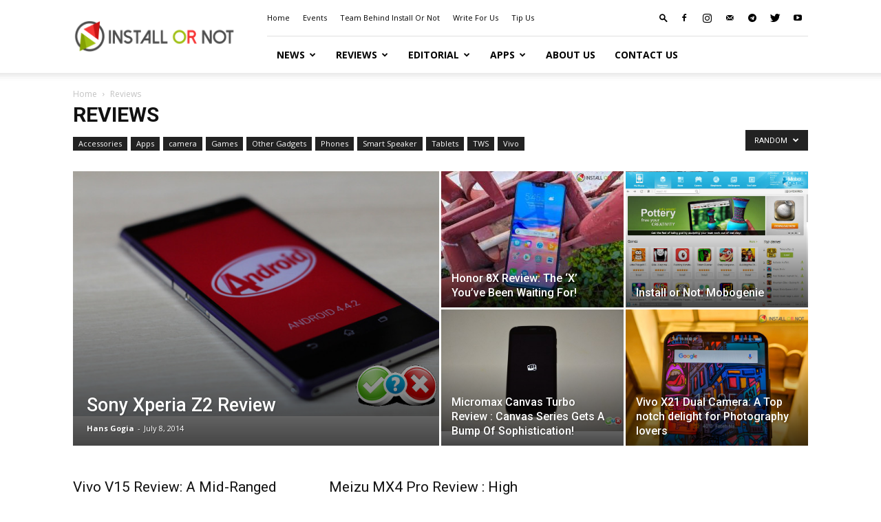

--- FILE ---
content_type: text/html; charset=UTF-8
request_url: https://installornot.com/reviews/?filter_by=random_posts
body_size: 17824
content:
<!doctype html >
<!--[if IE 8]>    <html class="ie8" lang="en"> <![endif]-->
<!--[if IE 9]>    <html class="ie9" lang="en"> <![endif]-->
<!--[if gt IE 8]><!--> <html lang="en-US"> <!--<![endif]-->
<head>
    <title>Reviews | Install or Not</title>
    <meta charset="UTF-8" />
    <meta name="viewport" content="width=device-width, initial-scale=1.0">
    <link rel="pingback" href="https://installornot.com/xmlrpc.php" />
    <meta name='robots' content='max-image-preview:large' />
	<style>img:is([sizes="auto" i], [sizes^="auto," i]) { contain-intrinsic-size: 3000px 1500px }</style>
	<link rel='dns-prefetch' href='//fonts.googleapis.com' />
<link rel="alternate" type="application/rss+xml" title="Install or Not &raquo; Feed" href="https://installornot.com/feed/" />
<link rel="alternate" type="application/rss+xml" title="Install or Not &raquo; Comments Feed" href="https://installornot.com/comments/feed/" />
<link rel="alternate" type="application/rss+xml" title="Install or Not &raquo; Reviews Category Feed" href="https://installornot.com/category/reviews/feed/" />
<script type="text/javascript">
/* <![CDATA[ */
window._wpemojiSettings = {"baseUrl":"https:\/\/s.w.org\/images\/core\/emoji\/15.0.3\/72x72\/","ext":".png","svgUrl":"https:\/\/s.w.org\/images\/core\/emoji\/15.0.3\/svg\/","svgExt":".svg","source":{"concatemoji":"https:\/\/installornot.com\/wp-includes\/js\/wp-emoji-release.min.js?ver=6.7.4"}};
/*! This file is auto-generated */
!function(i,n){var o,s,e;function c(e){try{var t={supportTests:e,timestamp:(new Date).valueOf()};sessionStorage.setItem(o,JSON.stringify(t))}catch(e){}}function p(e,t,n){e.clearRect(0,0,e.canvas.width,e.canvas.height),e.fillText(t,0,0);var t=new Uint32Array(e.getImageData(0,0,e.canvas.width,e.canvas.height).data),r=(e.clearRect(0,0,e.canvas.width,e.canvas.height),e.fillText(n,0,0),new Uint32Array(e.getImageData(0,0,e.canvas.width,e.canvas.height).data));return t.every(function(e,t){return e===r[t]})}function u(e,t,n){switch(t){case"flag":return n(e,"\ud83c\udff3\ufe0f\u200d\u26a7\ufe0f","\ud83c\udff3\ufe0f\u200b\u26a7\ufe0f")?!1:!n(e,"\ud83c\uddfa\ud83c\uddf3","\ud83c\uddfa\u200b\ud83c\uddf3")&&!n(e,"\ud83c\udff4\udb40\udc67\udb40\udc62\udb40\udc65\udb40\udc6e\udb40\udc67\udb40\udc7f","\ud83c\udff4\u200b\udb40\udc67\u200b\udb40\udc62\u200b\udb40\udc65\u200b\udb40\udc6e\u200b\udb40\udc67\u200b\udb40\udc7f");case"emoji":return!n(e,"\ud83d\udc26\u200d\u2b1b","\ud83d\udc26\u200b\u2b1b")}return!1}function f(e,t,n){var r="undefined"!=typeof WorkerGlobalScope&&self instanceof WorkerGlobalScope?new OffscreenCanvas(300,150):i.createElement("canvas"),a=r.getContext("2d",{willReadFrequently:!0}),o=(a.textBaseline="top",a.font="600 32px Arial",{});return e.forEach(function(e){o[e]=t(a,e,n)}),o}function t(e){var t=i.createElement("script");t.src=e,t.defer=!0,i.head.appendChild(t)}"undefined"!=typeof Promise&&(o="wpEmojiSettingsSupports",s=["flag","emoji"],n.supports={everything:!0,everythingExceptFlag:!0},e=new Promise(function(e){i.addEventListener("DOMContentLoaded",e,{once:!0})}),new Promise(function(t){var n=function(){try{var e=JSON.parse(sessionStorage.getItem(o));if("object"==typeof e&&"number"==typeof e.timestamp&&(new Date).valueOf()<e.timestamp+604800&&"object"==typeof e.supportTests)return e.supportTests}catch(e){}return null}();if(!n){if("undefined"!=typeof Worker&&"undefined"!=typeof OffscreenCanvas&&"undefined"!=typeof URL&&URL.createObjectURL&&"undefined"!=typeof Blob)try{var e="postMessage("+f.toString()+"("+[JSON.stringify(s),u.toString(),p.toString()].join(",")+"));",r=new Blob([e],{type:"text/javascript"}),a=new Worker(URL.createObjectURL(r),{name:"wpTestEmojiSupports"});return void(a.onmessage=function(e){c(n=e.data),a.terminate(),t(n)})}catch(e){}c(n=f(s,u,p))}t(n)}).then(function(e){for(var t in e)n.supports[t]=e[t],n.supports.everything=n.supports.everything&&n.supports[t],"flag"!==t&&(n.supports.everythingExceptFlag=n.supports.everythingExceptFlag&&n.supports[t]);n.supports.everythingExceptFlag=n.supports.everythingExceptFlag&&!n.supports.flag,n.DOMReady=!1,n.readyCallback=function(){n.DOMReady=!0}}).then(function(){return e}).then(function(){var e;n.supports.everything||(n.readyCallback(),(e=n.source||{}).concatemoji?t(e.concatemoji):e.wpemoji&&e.twemoji&&(t(e.twemoji),t(e.wpemoji)))}))}((window,document),window._wpemojiSettings);
/* ]]> */
</script>
<style id='wp-emoji-styles-inline-css' type='text/css'>

	img.wp-smiley, img.emoji {
		display: inline !important;
		border: none !important;
		box-shadow: none !important;
		height: 1em !important;
		width: 1em !important;
		margin: 0 0.07em !important;
		vertical-align: -0.1em !important;
		background: none !important;
		padding: 0 !important;
	}
</style>
<link rel='stylesheet' id='wp-block-library-css' href='https://installornot.com/wp-includes/css/dist/block-library/style.min.css?ver=6.7.4' type='text/css' media='all' />
<style id='classic-theme-styles-inline-css' type='text/css'>
/*! This file is auto-generated */
.wp-block-button__link{color:#fff;background-color:#32373c;border-radius:9999px;box-shadow:none;text-decoration:none;padding:calc(.667em + 2px) calc(1.333em + 2px);font-size:1.125em}.wp-block-file__button{background:#32373c;color:#fff;text-decoration:none}
</style>
<style id='global-styles-inline-css' type='text/css'>
:root{--wp--preset--aspect-ratio--square: 1;--wp--preset--aspect-ratio--4-3: 4/3;--wp--preset--aspect-ratio--3-4: 3/4;--wp--preset--aspect-ratio--3-2: 3/2;--wp--preset--aspect-ratio--2-3: 2/3;--wp--preset--aspect-ratio--16-9: 16/9;--wp--preset--aspect-ratio--9-16: 9/16;--wp--preset--color--black: #000000;--wp--preset--color--cyan-bluish-gray: #abb8c3;--wp--preset--color--white: #ffffff;--wp--preset--color--pale-pink: #f78da7;--wp--preset--color--vivid-red: #cf2e2e;--wp--preset--color--luminous-vivid-orange: #ff6900;--wp--preset--color--luminous-vivid-amber: #fcb900;--wp--preset--color--light-green-cyan: #7bdcb5;--wp--preset--color--vivid-green-cyan: #00d084;--wp--preset--color--pale-cyan-blue: #8ed1fc;--wp--preset--color--vivid-cyan-blue: #0693e3;--wp--preset--color--vivid-purple: #9b51e0;--wp--preset--gradient--vivid-cyan-blue-to-vivid-purple: linear-gradient(135deg,rgba(6,147,227,1) 0%,rgb(155,81,224) 100%);--wp--preset--gradient--light-green-cyan-to-vivid-green-cyan: linear-gradient(135deg,rgb(122,220,180) 0%,rgb(0,208,130) 100%);--wp--preset--gradient--luminous-vivid-amber-to-luminous-vivid-orange: linear-gradient(135deg,rgba(252,185,0,1) 0%,rgba(255,105,0,1) 100%);--wp--preset--gradient--luminous-vivid-orange-to-vivid-red: linear-gradient(135deg,rgba(255,105,0,1) 0%,rgb(207,46,46) 100%);--wp--preset--gradient--very-light-gray-to-cyan-bluish-gray: linear-gradient(135deg,rgb(238,238,238) 0%,rgb(169,184,195) 100%);--wp--preset--gradient--cool-to-warm-spectrum: linear-gradient(135deg,rgb(74,234,220) 0%,rgb(151,120,209) 20%,rgb(207,42,186) 40%,rgb(238,44,130) 60%,rgb(251,105,98) 80%,rgb(254,248,76) 100%);--wp--preset--gradient--blush-light-purple: linear-gradient(135deg,rgb(255,206,236) 0%,rgb(152,150,240) 100%);--wp--preset--gradient--blush-bordeaux: linear-gradient(135deg,rgb(254,205,165) 0%,rgb(254,45,45) 50%,rgb(107,0,62) 100%);--wp--preset--gradient--luminous-dusk: linear-gradient(135deg,rgb(255,203,112) 0%,rgb(199,81,192) 50%,rgb(65,88,208) 100%);--wp--preset--gradient--pale-ocean: linear-gradient(135deg,rgb(255,245,203) 0%,rgb(182,227,212) 50%,rgb(51,167,181) 100%);--wp--preset--gradient--electric-grass: linear-gradient(135deg,rgb(202,248,128) 0%,rgb(113,206,126) 100%);--wp--preset--gradient--midnight: linear-gradient(135deg,rgb(2,3,129) 0%,rgb(40,116,252) 100%);--wp--preset--font-size--small: 11px;--wp--preset--font-size--medium: 20px;--wp--preset--font-size--large: 32px;--wp--preset--font-size--x-large: 42px;--wp--preset--font-size--regular: 15px;--wp--preset--font-size--larger: 50px;--wp--preset--spacing--20: 0.44rem;--wp--preset--spacing--30: 0.67rem;--wp--preset--spacing--40: 1rem;--wp--preset--spacing--50: 1.5rem;--wp--preset--spacing--60: 2.25rem;--wp--preset--spacing--70: 3.38rem;--wp--preset--spacing--80: 5.06rem;--wp--preset--shadow--natural: 6px 6px 9px rgba(0, 0, 0, 0.2);--wp--preset--shadow--deep: 12px 12px 50px rgba(0, 0, 0, 0.4);--wp--preset--shadow--sharp: 6px 6px 0px rgba(0, 0, 0, 0.2);--wp--preset--shadow--outlined: 6px 6px 0px -3px rgba(255, 255, 255, 1), 6px 6px rgba(0, 0, 0, 1);--wp--preset--shadow--crisp: 6px 6px 0px rgba(0, 0, 0, 1);}:where(.is-layout-flex){gap: 0.5em;}:where(.is-layout-grid){gap: 0.5em;}body .is-layout-flex{display: flex;}.is-layout-flex{flex-wrap: wrap;align-items: center;}.is-layout-flex > :is(*, div){margin: 0;}body .is-layout-grid{display: grid;}.is-layout-grid > :is(*, div){margin: 0;}:where(.wp-block-columns.is-layout-flex){gap: 2em;}:where(.wp-block-columns.is-layout-grid){gap: 2em;}:where(.wp-block-post-template.is-layout-flex){gap: 1.25em;}:where(.wp-block-post-template.is-layout-grid){gap: 1.25em;}.has-black-color{color: var(--wp--preset--color--black) !important;}.has-cyan-bluish-gray-color{color: var(--wp--preset--color--cyan-bluish-gray) !important;}.has-white-color{color: var(--wp--preset--color--white) !important;}.has-pale-pink-color{color: var(--wp--preset--color--pale-pink) !important;}.has-vivid-red-color{color: var(--wp--preset--color--vivid-red) !important;}.has-luminous-vivid-orange-color{color: var(--wp--preset--color--luminous-vivid-orange) !important;}.has-luminous-vivid-amber-color{color: var(--wp--preset--color--luminous-vivid-amber) !important;}.has-light-green-cyan-color{color: var(--wp--preset--color--light-green-cyan) !important;}.has-vivid-green-cyan-color{color: var(--wp--preset--color--vivid-green-cyan) !important;}.has-pale-cyan-blue-color{color: var(--wp--preset--color--pale-cyan-blue) !important;}.has-vivid-cyan-blue-color{color: var(--wp--preset--color--vivid-cyan-blue) !important;}.has-vivid-purple-color{color: var(--wp--preset--color--vivid-purple) !important;}.has-black-background-color{background-color: var(--wp--preset--color--black) !important;}.has-cyan-bluish-gray-background-color{background-color: var(--wp--preset--color--cyan-bluish-gray) !important;}.has-white-background-color{background-color: var(--wp--preset--color--white) !important;}.has-pale-pink-background-color{background-color: var(--wp--preset--color--pale-pink) !important;}.has-vivid-red-background-color{background-color: var(--wp--preset--color--vivid-red) !important;}.has-luminous-vivid-orange-background-color{background-color: var(--wp--preset--color--luminous-vivid-orange) !important;}.has-luminous-vivid-amber-background-color{background-color: var(--wp--preset--color--luminous-vivid-amber) !important;}.has-light-green-cyan-background-color{background-color: var(--wp--preset--color--light-green-cyan) !important;}.has-vivid-green-cyan-background-color{background-color: var(--wp--preset--color--vivid-green-cyan) !important;}.has-pale-cyan-blue-background-color{background-color: var(--wp--preset--color--pale-cyan-blue) !important;}.has-vivid-cyan-blue-background-color{background-color: var(--wp--preset--color--vivid-cyan-blue) !important;}.has-vivid-purple-background-color{background-color: var(--wp--preset--color--vivid-purple) !important;}.has-black-border-color{border-color: var(--wp--preset--color--black) !important;}.has-cyan-bluish-gray-border-color{border-color: var(--wp--preset--color--cyan-bluish-gray) !important;}.has-white-border-color{border-color: var(--wp--preset--color--white) !important;}.has-pale-pink-border-color{border-color: var(--wp--preset--color--pale-pink) !important;}.has-vivid-red-border-color{border-color: var(--wp--preset--color--vivid-red) !important;}.has-luminous-vivid-orange-border-color{border-color: var(--wp--preset--color--luminous-vivid-orange) !important;}.has-luminous-vivid-amber-border-color{border-color: var(--wp--preset--color--luminous-vivid-amber) !important;}.has-light-green-cyan-border-color{border-color: var(--wp--preset--color--light-green-cyan) !important;}.has-vivid-green-cyan-border-color{border-color: var(--wp--preset--color--vivid-green-cyan) !important;}.has-pale-cyan-blue-border-color{border-color: var(--wp--preset--color--pale-cyan-blue) !important;}.has-vivid-cyan-blue-border-color{border-color: var(--wp--preset--color--vivid-cyan-blue) !important;}.has-vivid-purple-border-color{border-color: var(--wp--preset--color--vivid-purple) !important;}.has-vivid-cyan-blue-to-vivid-purple-gradient-background{background: var(--wp--preset--gradient--vivid-cyan-blue-to-vivid-purple) !important;}.has-light-green-cyan-to-vivid-green-cyan-gradient-background{background: var(--wp--preset--gradient--light-green-cyan-to-vivid-green-cyan) !important;}.has-luminous-vivid-amber-to-luminous-vivid-orange-gradient-background{background: var(--wp--preset--gradient--luminous-vivid-amber-to-luminous-vivid-orange) !important;}.has-luminous-vivid-orange-to-vivid-red-gradient-background{background: var(--wp--preset--gradient--luminous-vivid-orange-to-vivid-red) !important;}.has-very-light-gray-to-cyan-bluish-gray-gradient-background{background: var(--wp--preset--gradient--very-light-gray-to-cyan-bluish-gray) !important;}.has-cool-to-warm-spectrum-gradient-background{background: var(--wp--preset--gradient--cool-to-warm-spectrum) !important;}.has-blush-light-purple-gradient-background{background: var(--wp--preset--gradient--blush-light-purple) !important;}.has-blush-bordeaux-gradient-background{background: var(--wp--preset--gradient--blush-bordeaux) !important;}.has-luminous-dusk-gradient-background{background: var(--wp--preset--gradient--luminous-dusk) !important;}.has-pale-ocean-gradient-background{background: var(--wp--preset--gradient--pale-ocean) !important;}.has-electric-grass-gradient-background{background: var(--wp--preset--gradient--electric-grass) !important;}.has-midnight-gradient-background{background: var(--wp--preset--gradient--midnight) !important;}.has-small-font-size{font-size: var(--wp--preset--font-size--small) !important;}.has-medium-font-size{font-size: var(--wp--preset--font-size--medium) !important;}.has-large-font-size{font-size: var(--wp--preset--font-size--large) !important;}.has-x-large-font-size{font-size: var(--wp--preset--font-size--x-large) !important;}
:where(.wp-block-post-template.is-layout-flex){gap: 1.25em;}:where(.wp-block-post-template.is-layout-grid){gap: 1.25em;}
:where(.wp-block-columns.is-layout-flex){gap: 2em;}:where(.wp-block-columns.is-layout-grid){gap: 2em;}
:root :where(.wp-block-pullquote){font-size: 1.5em;line-height: 1.6;}
</style>
<link rel='stylesheet' id='google-fonts-style-css' href='https://fonts.googleapis.com/css?family=Open+Sans%3A300italic%2C400%2C400italic%2C600%2C600italic%2C700%7CRoboto%3A300%2C400%2C400italic%2C500%2C500italic%2C700%2C900&#038;ver=9.6.1' type='text/css' media='all' />
<link rel='stylesheet' id='td-theme-css' href='https://installornot.com/wp-content/themes/Newspaper/style.css?ver=9.6.1' type='text/css' media='all' />
<link rel='stylesheet' id='td-theme-child-css' href='https://installornot.com/wp-content/themes/Newspaper-child/style.css?ver=9.6.1c' type='text/css' media='all' />
<script type="text/javascript" src="https://installornot.com/wp-includes/js/jquery/jquery.min.js?ver=3.7.1" id="jquery-core-js"></script>
<script type="text/javascript" src="https://installornot.com/wp-includes/js/jquery/jquery-migrate.min.js?ver=3.4.1" id="jquery-migrate-js"></script>
<link rel="https://api.w.org/" href="https://installornot.com/wp-json/" /><link rel="alternate" title="JSON" type="application/json" href="https://installornot.com/wp-json/wp/v2/categories/290" /><link rel="EditURI" type="application/rsd+xml" title="RSD" href="https://installornot.com/xmlrpc.php?rsd" />
<meta name="generator" content="WordPress 6.7.4" />
<!--[if lt IE 9]><script src="https://cdnjs.cloudflare.com/ajax/libs/html5shiv/3.7.3/html5shiv.js"></script><![endif]-->
    
<!-- JS generated by theme -->

<script>
    
    

	    var tdBlocksArray = []; //here we store all the items for the current page

	    //td_block class - each ajax block uses a object of this class for requests
	    function tdBlock() {
		    this.id = '';
		    this.block_type = 1; //block type id (1-234 etc)
		    this.atts = '';
		    this.td_column_number = '';
		    this.td_current_page = 1; //
		    this.post_count = 0; //from wp
		    this.found_posts = 0; //from wp
		    this.max_num_pages = 0; //from wp
		    this.td_filter_value = ''; //current live filter value
		    this.is_ajax_running = false;
		    this.td_user_action = ''; // load more or infinite loader (used by the animation)
		    this.header_color = '';
		    this.ajax_pagination_infinite_stop = ''; //show load more at page x
	    }


        // td_js_generator - mini detector
        (function(){
            var htmlTag = document.getElementsByTagName("html")[0];

	        if ( navigator.userAgent.indexOf("MSIE 10.0") > -1 ) {
                htmlTag.className += ' ie10';
            }

            if ( !!navigator.userAgent.match(/Trident.*rv\:11\./) ) {
                htmlTag.className += ' ie11';
            }

	        if ( navigator.userAgent.indexOf("Edge") > -1 ) {
                htmlTag.className += ' ieEdge';
            }

            if ( /(iPad|iPhone|iPod)/g.test(navigator.userAgent) ) {
                htmlTag.className += ' td-md-is-ios';
            }

            var user_agent = navigator.userAgent.toLowerCase();
            if ( user_agent.indexOf("android") > -1 ) {
                htmlTag.className += ' td-md-is-android';
            }

            if ( -1 !== navigator.userAgent.indexOf('Mac OS X')  ) {
                htmlTag.className += ' td-md-is-os-x';
            }

            if ( /chrom(e|ium)/.test(navigator.userAgent.toLowerCase()) ) {
               htmlTag.className += ' td-md-is-chrome';
            }

            if ( -1 !== navigator.userAgent.indexOf('Firefox') ) {
                htmlTag.className += ' td-md-is-firefox';
            }

            if ( -1 !== navigator.userAgent.indexOf('Safari') && -1 === navigator.userAgent.indexOf('Chrome') ) {
                htmlTag.className += ' td-md-is-safari';
            }

            if( -1 !== navigator.userAgent.indexOf('IEMobile') ){
                htmlTag.className += ' td-md-is-iemobile';
            }

        })();




        var tdLocalCache = {};

        ( function () {
            "use strict";

            tdLocalCache = {
                data: {},
                remove: function (resource_id) {
                    delete tdLocalCache.data[resource_id];
                },
                exist: function (resource_id) {
                    return tdLocalCache.data.hasOwnProperty(resource_id) && tdLocalCache.data[resource_id] !== null;
                },
                get: function (resource_id) {
                    return tdLocalCache.data[resource_id];
                },
                set: function (resource_id, cachedData) {
                    tdLocalCache.remove(resource_id);
                    tdLocalCache.data[resource_id] = cachedData;
                }
            };
        })();

    
    
var td_viewport_interval_list=[{"limitBottom":767,"sidebarWidth":228},{"limitBottom":1018,"sidebarWidth":300},{"limitBottom":1140,"sidebarWidth":324}];
var td_animation_stack_effect="type0";
var tds_animation_stack=true;
var td_animation_stack_specific_selectors=".entry-thumb, img";
var td_animation_stack_general_selectors=".td-animation-stack img, .td-animation-stack .entry-thumb, .post img";
var td_ajax_url="https:\/\/installornot.com\/wp-admin\/admin-ajax.php?td_theme_name=Newspaper&v=9.6.1";
var td_get_template_directory_uri="https:\/\/installornot.com\/wp-content\/themes\/Newspaper";
var tds_snap_menu="smart_snap_always";
var tds_logo_on_sticky="";
var tds_header_style="8";
var td_please_wait="Please wait...";
var td_email_user_pass_incorrect="User or password incorrect!";
var td_email_user_incorrect="Email or username incorrect!";
var td_email_incorrect="Email incorrect!";
var tds_more_articles_on_post_enable="";
var tds_more_articles_on_post_time_to_wait="";
var tds_more_articles_on_post_pages_distance_from_top=0;
var tds_theme_color_site_wide="#4db2ec";
var tds_smart_sidebar="";
var tdThemeName="Newspaper";
var td_magnific_popup_translation_tPrev="Previous (Left arrow key)";
var td_magnific_popup_translation_tNext="Next (Right arrow key)";
var td_magnific_popup_translation_tCounter="%curr% of %total%";
var td_magnific_popup_translation_ajax_tError="The content from %url% could not be loaded.";
var td_magnific_popup_translation_image_tError="The image #%curr% could not be loaded.";
var tdDateNamesI18n={"month_names":["January","February","March","April","May","June","July","August","September","October","November","December"],"month_names_short":["Jan","Feb","Mar","Apr","May","Jun","Jul","Aug","Sep","Oct","Nov","Dec"],"day_names":["Sunday","Monday","Tuesday","Wednesday","Thursday","Friday","Saturday"],"day_names_short":["Sun","Mon","Tue","Wed","Thu","Fri","Sat"]};
var td_ad_background_click_link="";
var td_ad_background_click_target="";
</script>


<!-- Header style compiled by theme -->

<style>
    
@media (max-width: 767px) {
        body .td-header-wrap .td-header-main-menu {
            background-color: #ffffff !important;
        }
    }


    
    @media (max-width: 767px) {
        body #td-top-mobile-toggle i,
        .td-header-wrap .header-search-wrap .td-icon-search {
            color: #222222 !important;
        }
    }
</style>

<!-- Global site tag (gtag.js) - Google Analytics -->
<script async src="https://www.googletagmanager.com/gtag/js?id=UA-556577-13"></script>
<script>
  window.dataLayer = window.dataLayer || [];
  function gtag(){dataLayer.push(arguments);}
  gtag('js', new Date());

  gtag('config', 'UA-556577-13');
</script>

<script type="application/ld+json">
    {
        "@context": "http://schema.org",
        "@type": "BreadcrumbList",
        "itemListElement": [
            {
                "@type": "ListItem",
                "position": 1,
                "item": {
                    "@type": "WebSite",
                    "@id": "https://installornot.com/",
                    "name": "Home"
                }
            },
            {
                "@type": "ListItem",
                "position": 2,
                    "item": {
                    "@type": "WebPage",
                    "@id": "https://installornot.com/category/reviews/",
                    "name": "Reviews"
                }
            }    
        ]
    }
</script>
</head>

<body class="archive category category-reviews category-290 global-block-template-1 td_category_template_3 td_category_top_posts_style_1 td-animation-stack-type0 td-full-layout" itemscope="itemscope" itemtype="https://schema.org/WebPage">

        <div class="td-scroll-up"><i class="td-icon-menu-up"></i></div>
    
    <div class="td-menu-background"></div>
<div id="td-mobile-nav">
    <div class="td-mobile-container">
        <!-- mobile menu top section -->
        <div class="td-menu-socials-wrap">
            <!-- socials -->
            <div class="td-menu-socials">
                
        <span class="td-social-icon-wrap">
            <a target="_blank" href="https://facebook.com/installornot" title="Facebook">
                <i class="td-icon-font td-icon-facebook"></i>
            </a>
        </span>
        <span class="td-social-icon-wrap">
            <a target="_blank" href="https://instagram.com/installornot" title="Instagram">
                <i class="td-icon-font td-icon-instagram"></i>
            </a>
        </span>
        <span class="td-social-icon-wrap">
            <a target="_blank" href="/cdn-cgi/l/email-protection#6e060f001d2e07001d1a0f0202011c00011a400d0103" title="Mail">
                <i class="td-icon-font td-icon-mail-1"></i>
            </a>
        </span>
        <span class="td-social-icon-wrap">
            <a target="_blank" href="https://telegram.me/installornot" title="Telegram">
                <i class="td-icon-font td-icon-telegram"></i>
            </a>
        </span>
        <span class="td-social-icon-wrap">
            <a target="_blank" href="https://www.twitter.com/installornot" title="Twitter">
                <i class="td-icon-font td-icon-twitter"></i>
            </a>
        </span>
        <span class="td-social-icon-wrap">
            <a target="_blank" href="https://www.youtube.com/user/InstallorNot" title="Youtube">
                <i class="td-icon-font td-icon-youtube"></i>
            </a>
        </span>            </div>
            <!-- close button -->
            <div class="td-mobile-close">
                <a href="#"><i class="td-icon-close-mobile"></i></a>
            </div>
        </div>

        <!-- login section -->
        
        <!-- menu section -->
        <div class="td-mobile-content">
            <div class="menu-below-header-container"><ul id="menu-below-header" class="td-mobile-main-menu"><li id="menu-item-14020" class="menu-item menu-item-type-custom menu-item-object-custom menu-item-has-children menu-item-first menu-item-14020"><a href="https://installornot.com/category/news/">News<i class="td-icon-menu-right td-element-after"></i></a>
<ul class="sub-menu">
	<li id="menu-item-14038" class="menu-item menu-item-type-custom menu-item-object-custom menu-item-14038"><a href="https://installornot.com/category/news/apps/">Apps</a></li>
	<li id="menu-item-14043" class="menu-item menu-item-type-custom menu-item-object-custom menu-item-14043"><a href="https://installornot.com/category/news/computers/">Computers</a></li>
	<li id="menu-item-14045" class="menu-item menu-item-type-custom menu-item-object-custom menu-item-14045"><a href="https://installornot.com/category/news/cameras/">Cameras and Optics</a></li>
	<li id="menu-item-14048" class="menu-item menu-item-type-custom menu-item-object-custom menu-item-14048"><a href="https://installornot.com/category/news/phones-news/">Phones</a></li>
	<li id="menu-item-14044" class="menu-item menu-item-type-custom menu-item-object-custom menu-item-14044"><a href="https://installornot.com/category/news/games-news-2/">Games</a></li>
	<li id="menu-item-14046" class="menu-item menu-item-type-custom menu-item-object-custom menu-item-14046"><a href="https://installornot.com/category/news/other-gadgets-news/">Other Gadgets</a></li>
	<li id="menu-item-14047" class="menu-item menu-item-type-custom menu-item-object-custom menu-item-14047"><a href="https://installornot.com/category/news/science-and-technology/">Science and Technology</a></li>
	<li id="menu-item-14049" class="menu-item menu-item-type-custom menu-item-object-custom menu-item-14049"><a href="https://installornot.com/category/news/web-social-media-news/">Web and Social Media</a></li>
</ul>
</li>
<li id="menu-item-14050" class="menu-item menu-item-type-custom menu-item-object-custom menu-item-has-children menu-item-14050"><a href="https://installornot.com/category/reviews/">Reviews<i class="td-icon-menu-right td-element-after"></i></a>
<ul class="sub-menu">
	<li id="menu-item-14053" class="menu-item menu-item-type-custom menu-item-object-custom menu-item-14053"><a href="https://installornot.com/category/reviews/accessories/">Accessories</a></li>
	<li id="menu-item-1586" class="menu-item menu-item-type-taxonomy menu-item-object-category menu-item-has-children menu-item-1586"><a href="https://installornot.com/category/reviews/apps-reviews/">Apps<i class="td-icon-menu-right td-element-after"></i></a>
	<ul class="sub-menu">
		<li id="menu-item-1587" class="menu-item menu-item-type-taxonomy menu-item-object-category menu-item-1587"><a href="https://installornot.com/category/reviews/apps-reviews/android-apps/">Android</a></li>
		<li id="menu-item-1599" class="menu-item menu-item-type-taxonomy menu-item-object-category menu-item-1599"><a href="https://installornot.com/category/reviews/apps-reviews/apple-apps/">Apple</a></li>
		<li id="menu-item-1655" class="menu-item menu-item-type-taxonomy menu-item-object-category menu-item-1655"><a href="https://installornot.com/category/reviews/apps-reviews/blackberry-apps/">BlackBerry</a></li>
		<li id="menu-item-1652" class="menu-item menu-item-type-taxonomy menu-item-object-category menu-item-1652"><a href="https://installornot.com/category/reviews/apps-reviews/windows-apps/">Windows</a></li>
	</ul>
</li>
	<li id="menu-item-14054" class="menu-item menu-item-type-custom menu-item-object-custom menu-item-14054"><a href="https://installornot.com/category/reviews/games-reviews/">Games</a></li>
	<li id="menu-item-14055" class="menu-item menu-item-type-custom menu-item-object-custom menu-item-14055"><a href="https://installornot.com/category/reviews/other-gadgets/">Gadgets</a></li>
	<li id="menu-item-14051" class="menu-item menu-item-type-custom menu-item-object-custom menu-item-14051"><a href="https://installornot.com/category/reviews/phones/">Phones</a></li>
	<li id="menu-item-14052" class="menu-item menu-item-type-custom menu-item-object-custom menu-item-14052"><a href="https://installornot.com/category/reviews/tablets/">Tablets</a></li>
</ul>
</li>
<li id="menu-item-14022" class="menu-item menu-item-type-taxonomy menu-item-object-category menu-item-has-children menu-item-14022"><a href="https://installornot.com/category/editorial/">Editorial<i class="td-icon-menu-right td-element-after"></i></a>
<ul class="sub-menu">
	<li id="menu-item-14023" class="menu-item menu-item-type-taxonomy menu-item-object-category menu-item-14023"><a href="https://installornot.com/category/editorial/trending/">#Trending</a></li>
	<li id="menu-item-14024" class="menu-item menu-item-type-taxonomy menu-item-object-category menu-item-14024"><a href="https://installornot.com/category/editorial/apples-to-apples/">Apples to Apples</a></li>
	<li id="menu-item-14025" class="menu-item menu-item-type-taxonomy menu-item-object-category menu-item-14025"><a href="https://installornot.com/category/editorial/berry-busters/">Berry Busters</a></li>
	<li id="menu-item-14026" class="menu-item menu-item-type-taxonomy menu-item-object-category menu-item-14026"><a href="https://installornot.com/category/editorial/counterthat/">CounterThat</a></li>
	<li id="menu-item-14027" class="menu-item menu-item-type-taxonomy menu-item-object-category menu-item-14027"><a href="https://installornot.com/category/editorial/droid-talk/">DroidTalk</a></li>
	<li id="menu-item-14028" class="menu-item menu-item-type-taxonomy menu-item-object-category menu-item-14028"><a href="https://installornot.com/category/editorial/from-the-editor/">From The Editor</a></li>
	<li id="menu-item-14030" class="menu-item menu-item-type-taxonomy menu-item-object-category menu-item-14030"><a href="https://installornot.com/category/interviews/">Interviews</a></li>
	<li id="menu-item-14031" class="menu-item menu-item-type-taxonomy menu-item-object-category menu-item-14031"><a href="https://installornot.com/category/editorial/see-through-windows/">See Through Windows</a></li>
	<li id="menu-item-14033" class="menu-item menu-item-type-taxonomy menu-item-object-category menu-item-14033"><a href="https://installornot.com/category/editorial/teletalk/">TeleTalk</a></li>
	<li id="menu-item-14034" class="menu-item menu-item-type-taxonomy menu-item-object-category menu-item-14034"><a href="https://installornot.com/category/editorial/this-is-how-we-do-it/">This is how we do it</a></li>
</ul>
</li>
<li id="menu-item-14085" class="menu-item menu-item-type-taxonomy menu-item-object-category menu-item-has-children menu-item-14085"><a href="https://installornot.com/category/news/apps/">Apps<i class="td-icon-menu-right td-element-after"></i></a>
<ul class="sub-menu">
	<li id="menu-item-26527" class="menu-item menu-item-type-taxonomy menu-item-object-category menu-item-has-children menu-item-26527"><a href="https://installornot.com/category/news/apps/">News<i class="td-icon-menu-right td-element-after"></i></a>
	<ul class="sub-menu">
		<li id="menu-item-14086" class="menu-item menu-item-type-taxonomy menu-item-object-category menu-item-14086"><a href="https://installornot.com/category/news/apps/computer/">Computer</a></li>
		<li id="menu-item-14087" class="menu-item menu-item-type-taxonomy menu-item-object-category menu-item-14087"><a href="https://installornot.com/category/news/apps/mobile-apps/">Mobile</a></li>
		<li id="menu-item-14095" class="menu-item menu-item-type-custom menu-item-object-custom menu-item-14095"><a href="https://installornot.com/category/news/apps/web/">Web</a></li>
	</ul>
</li>
	<li id="menu-item-14091" class="menu-item menu-item-type-taxonomy menu-item-object-category menu-item-has-children menu-item-14091"><a href="https://installornot.com/category/reviews/apps-reviews/">Reviews<i class="td-icon-menu-right td-element-after"></i></a>
	<ul class="sub-menu">
		<li id="menu-item-14092" class="menu-item menu-item-type-taxonomy menu-item-object-category menu-item-14092"><a href="https://installornot.com/category/reviews/apps-reviews/android-apps/">Android</a></li>
		<li id="menu-item-14093" class="menu-item menu-item-type-taxonomy menu-item-object-category menu-item-14093"><a href="https://installornot.com/category/reviews/apps-reviews/apple-apps/">Apple</a></li>
		<li id="menu-item-14094" class="menu-item menu-item-type-taxonomy menu-item-object-category menu-item-14094"><a href="https://installornot.com/category/reviews/apps-reviews/blackberry-apps/">BlackBerry</a></li>
		<li id="menu-item-14096" class="menu-item menu-item-type-custom menu-item-object-custom menu-item-14096"><a href="https://installornot.com/category/reviews/apps-reviews/windows-apps/">Windows</a></li>
	</ul>
</li>
	<li id="menu-item-14088" class="menu-item menu-item-type-custom menu-item-object-custom menu-item-14088"><a href="https://installornot.com/category/news/apps/updates/">Updates</a></li>
	<li id="menu-item-14105" class="menu-item menu-item-type-post_type menu-item-object-page menu-item-14105"><a href="https://installornot.com/top-apps/">Top Apps</a></li>
	<li id="menu-item-14107" class="menu-item menu-item-type-post_type menu-item-object-page menu-item-14107"><a href="https://installornot.com/editors-pick/">Editor&#8217;s Pick</a></li>
	<li id="menu-item-14108" class="menu-item menu-item-type-post_type menu-item-object-page menu-item-14108"><a href="https://installornot.com/app-lists/">App Lists</a></li>
</ul>
</li>
<li id="menu-item-21232" class="menu-item menu-item-type-post_type menu-item-object-page menu-item-21232"><a href="https://installornot.com/about-us/">About Us</a></li>
<li id="menu-item-21233" class="menu-item menu-item-type-post_type menu-item-object-page menu-item-21233"><a href="https://installornot.com/contact_us/">Contact Us</a></li>
</ul></div>        </div>
    </div>

    <!-- register/login section -->
    </div>    <div class="td-search-background"></div>
<div class="td-search-wrap-mob">
	<div class="td-drop-down-search" aria-labelledby="td-header-search-button">
		<form method="get" class="td-search-form" action="https://installornot.com/">
			<!-- close button -->
			<div class="td-search-close">
				<a href="#"><i class="td-icon-close-mobile"></i></a>
			</div>
			<div role="search" class="td-search-input">
				<span>Search</span>
				<input id="td-header-search-mob" type="text" value="" name="s" autocomplete="off" />
			</div>
		</form>
		<div id="td-aj-search-mob"></div>
	</div>
</div>

    <style>
        @media (max-width: 767px) {
            .td-header-desktop-wrap {
                display: none;
            }
        }
        @media (min-width: 767px) {
            .td-header-mobile-wrap {
                display: none;
            }
        }
    </style>
    
    <div id="td-outer-wrap" class="td-theme-wrap">
    
        
            <div class="tdc-header-wrap ">

            <!--
Header style 8
-->


<div class="td-header-wrap td-header-style-8 ">
    
    <div class="td-container ">
        <div class="td-header-sp-logo">
                    <a class="td-main-logo" href="https://installornot.com/">
            <img class="td-retina-data" data-retina="https://installornot.com/wp-content/uploads/ion_logo_6_hd.png" src="https://installornot.com/wp-content/uploads/ion_logo_6.png" alt=""/>
            <span class="td-visual-hidden">Install or Not</span>
        </a>
            </div>
    </div>
    <div class="td-header-top-menu-full td-container-wrap ">
        <div class="td-container">
            <div class="td-header-row td-header-top-menu">
                
    <div class="top-bar-style-1">
        
<div class="td-header-sp-top-menu">


	<div class="menu-top-container"><ul id="menu-top-menu" class="top-header-menu"><li id="menu-item-1421" class="menu-item menu-item-type-custom menu-item-object-custom menu-item-home menu-item-first td-menu-item td-normal-menu menu-item-1421"><a href="https://installornot.com/">Home</a></li>
<li id="menu-item-14920" class="menu-item menu-item-type-post_type menu-item-object-page td-menu-item td-normal-menu menu-item-14920"><a href="https://installornot.com/events/">Events</a></li>
<li id="menu-item-14921" class="menu-item menu-item-type-post_type menu-item-object-page td-menu-item td-normal-menu menu-item-14921"><a href="https://installornot.com/team/">Team Behind Install Or Not</a></li>
<li id="menu-item-14930" class="menu-item menu-item-type-post_type menu-item-object-page td-menu-item td-normal-menu menu-item-14930"><a href="https://installornot.com/write-for-us/">Write For Us</a></li>
<li id="menu-item-14931" class="menu-item menu-item-type-post_type menu-item-object-page td-menu-item td-normal-menu menu-item-14931"><a href="https://installornot.com/tip-us/">Tip Us</a></li>
</ul></div></div>
        <div class="td-header-sp-top-widget">
            <div class="td-search-btns-wrap">
            <a id="td-header-search-button" href="#" role="button" class="dropdown-toggle " data-toggle="dropdown"><i class="td-icon-search"></i></a>
        </div>


        <div class="td-drop-down-search" aria-labelledby="td-header-search-button">
            <form method="get" class="td-search-form" action="https://installornot.com/">
                <div role="search" class="td-head-form-search-wrap">
                    <input id="td-header-search" type="text" value="" name="s" autocomplete="off" /><input class="wpb_button wpb_btn-inverse btn" type="submit" id="td-header-search-top" value="Search" />
                </div>
            </form>
            <div id="td-aj-search"></div>
        </div>
    
    
        
        <span class="td-social-icon-wrap">
            <a target="_blank" href="https://facebook.com/installornot" title="Facebook">
                <i class="td-icon-font td-icon-facebook"></i>
            </a>
        </span>
        <span class="td-social-icon-wrap">
            <a target="_blank" href="https://instagram.com/installornot" title="Instagram">
                <i class="td-icon-font td-icon-instagram"></i>
            </a>
        </span>
        <span class="td-social-icon-wrap">
            <a target="_blank" href="/cdn-cgi/l/email-protection#c6aea7a8b586afa8b5b2a7aaaaa9b4a8a9b2e8a5a9ab" title="Mail">
                <i class="td-icon-font td-icon-mail-1"></i>
            </a>
        </span>
        <span class="td-social-icon-wrap">
            <a target="_blank" href="https://telegram.me/installornot" title="Telegram">
                <i class="td-icon-font td-icon-telegram"></i>
            </a>
        </span>
        <span class="td-social-icon-wrap">
            <a target="_blank" href="https://www.twitter.com/installornot" title="Twitter">
                <i class="td-icon-font td-icon-twitter"></i>
            </a>
        </span>
        <span class="td-social-icon-wrap">
            <a target="_blank" href="https://www.youtube.com/user/InstallorNot" title="Youtube">
                <i class="td-icon-font td-icon-youtube"></i>
            </a>
        </span>    </div>    </div>

<!-- LOGIN MODAL -->
            </div>
        </div>
    </div>
    <div class="td-header-menu-wrap-full td-container-wrap ">
        
        <div class="td-header-menu-wrap td-header-gradient td-header-menu-no-search">
            <div class="td-container">
                <div class="td-header-row td-header-main-menu">
                    <div id="td-header-menu" role="navigation">
    <div id="td-top-mobile-toggle"><a href="#"><i class="td-icon-font td-icon-mobile"></i></a></div>
    <div class="td-main-menu-logo td-logo-in-header">
        		<a class="td-mobile-logo td-sticky-disable" href="https://installornot.com/">
			<img class="td-retina-data" data-retina="https://installornot.com/wp-content/uploads/ion_logo_6_hd.png" src="https://installornot.com/wp-content/uploads/ion_logo_6.png" alt=""/>
		</a>
			<a class="td-header-logo td-sticky-disable" href="https://installornot.com/">
			<img class="td-retina-data" data-retina="https://installornot.com/wp-content/uploads/ion_logo_6_hd.png" src="https://installornot.com/wp-content/uploads/ion_logo_6.png" alt=""/>
		</a>
	    </div>
    <div class="menu-below-header-container"><ul id="menu-below-header-1" class="sf-menu"><li class="menu-item menu-item-type-custom menu-item-object-custom menu-item-has-children menu-item-first td-menu-item td-normal-menu menu-item-14020"><a href="https://installornot.com/category/news/">News</a>
<ul class="sub-menu">
	<li class="menu-item menu-item-type-custom menu-item-object-custom td-menu-item td-normal-menu menu-item-14038"><a href="https://installornot.com/category/news/apps/">Apps</a></li>
	<li class="menu-item menu-item-type-custom menu-item-object-custom td-menu-item td-normal-menu menu-item-14043"><a href="https://installornot.com/category/news/computers/">Computers</a></li>
	<li class="menu-item menu-item-type-custom menu-item-object-custom td-menu-item td-normal-menu menu-item-14045"><a href="https://installornot.com/category/news/cameras/">Cameras and Optics</a></li>
	<li class="menu-item menu-item-type-custom menu-item-object-custom td-menu-item td-normal-menu menu-item-14048"><a href="https://installornot.com/category/news/phones-news/">Phones</a></li>
	<li class="menu-item menu-item-type-custom menu-item-object-custom td-menu-item td-normal-menu menu-item-14044"><a href="https://installornot.com/category/news/games-news-2/">Games</a></li>
	<li class="menu-item menu-item-type-custom menu-item-object-custom td-menu-item td-normal-menu menu-item-14046"><a href="https://installornot.com/category/news/other-gadgets-news/">Other Gadgets</a></li>
	<li class="menu-item menu-item-type-custom menu-item-object-custom td-menu-item td-normal-menu menu-item-14047"><a href="https://installornot.com/category/news/science-and-technology/">Science and Technology</a></li>
	<li class="menu-item menu-item-type-custom menu-item-object-custom td-menu-item td-normal-menu menu-item-14049"><a href="https://installornot.com/category/news/web-social-media-news/">Web and Social Media</a></li>
</ul>
</li>
<li class="menu-item menu-item-type-custom menu-item-object-custom menu-item-has-children td-menu-item td-normal-menu menu-item-14050"><a href="https://installornot.com/category/reviews/">Reviews</a>
<ul class="sub-menu">
	<li class="menu-item menu-item-type-custom menu-item-object-custom td-menu-item td-normal-menu menu-item-14053"><a href="https://installornot.com/category/reviews/accessories/">Accessories</a></li>
	<li class="menu-item menu-item-type-taxonomy menu-item-object-category menu-item-has-children td-menu-item td-normal-menu menu-item-1586"><a href="https://installornot.com/category/reviews/apps-reviews/">Apps</a>
	<ul class="sub-menu">
		<li class="menu-item menu-item-type-taxonomy menu-item-object-category td-menu-item td-normal-menu menu-item-1587"><a href="https://installornot.com/category/reviews/apps-reviews/android-apps/">Android</a></li>
		<li class="menu-item menu-item-type-taxonomy menu-item-object-category td-menu-item td-normal-menu menu-item-1599"><a href="https://installornot.com/category/reviews/apps-reviews/apple-apps/">Apple</a></li>
		<li class="menu-item menu-item-type-taxonomy menu-item-object-category td-menu-item td-normal-menu menu-item-1655"><a href="https://installornot.com/category/reviews/apps-reviews/blackberry-apps/">BlackBerry</a></li>
		<li class="menu-item menu-item-type-taxonomy menu-item-object-category td-menu-item td-normal-menu menu-item-1652"><a href="https://installornot.com/category/reviews/apps-reviews/windows-apps/">Windows</a></li>
	</ul>
</li>
	<li class="menu-item menu-item-type-custom menu-item-object-custom td-menu-item td-normal-menu menu-item-14054"><a href="https://installornot.com/category/reviews/games-reviews/">Games</a></li>
	<li class="menu-item menu-item-type-custom menu-item-object-custom td-menu-item td-normal-menu menu-item-14055"><a href="https://installornot.com/category/reviews/other-gadgets/">Gadgets</a></li>
	<li class="menu-item menu-item-type-custom menu-item-object-custom td-menu-item td-normal-menu menu-item-14051"><a href="https://installornot.com/category/reviews/phones/">Phones</a></li>
	<li class="menu-item menu-item-type-custom menu-item-object-custom td-menu-item td-normal-menu menu-item-14052"><a href="https://installornot.com/category/reviews/tablets/">Tablets</a></li>
</ul>
</li>
<li class="menu-item menu-item-type-taxonomy menu-item-object-category menu-item-has-children td-menu-item td-normal-menu menu-item-14022"><a href="https://installornot.com/category/editorial/">Editorial</a>
<ul class="sub-menu">
	<li class="menu-item menu-item-type-taxonomy menu-item-object-category td-menu-item td-normal-menu menu-item-14023"><a href="https://installornot.com/category/editorial/trending/">#Trending</a></li>
	<li class="menu-item menu-item-type-taxonomy menu-item-object-category td-menu-item td-normal-menu menu-item-14024"><a href="https://installornot.com/category/editorial/apples-to-apples/">Apples to Apples</a></li>
	<li class="menu-item menu-item-type-taxonomy menu-item-object-category td-menu-item td-normal-menu menu-item-14025"><a href="https://installornot.com/category/editorial/berry-busters/">Berry Busters</a></li>
	<li class="menu-item menu-item-type-taxonomy menu-item-object-category td-menu-item td-normal-menu menu-item-14026"><a href="https://installornot.com/category/editorial/counterthat/">CounterThat</a></li>
	<li class="menu-item menu-item-type-taxonomy menu-item-object-category td-menu-item td-normal-menu menu-item-14027"><a href="https://installornot.com/category/editorial/droid-talk/">DroidTalk</a></li>
	<li class="menu-item menu-item-type-taxonomy menu-item-object-category td-menu-item td-normal-menu menu-item-14028"><a href="https://installornot.com/category/editorial/from-the-editor/">From The Editor</a></li>
	<li class="menu-item menu-item-type-taxonomy menu-item-object-category td-menu-item td-normal-menu menu-item-14030"><a href="https://installornot.com/category/interviews/">Interviews</a></li>
	<li class="menu-item menu-item-type-taxonomy menu-item-object-category td-menu-item td-normal-menu menu-item-14031"><a href="https://installornot.com/category/editorial/see-through-windows/">See Through Windows</a></li>
	<li class="menu-item menu-item-type-taxonomy menu-item-object-category td-menu-item td-normal-menu menu-item-14033"><a href="https://installornot.com/category/editorial/teletalk/">TeleTalk</a></li>
	<li class="menu-item menu-item-type-taxonomy menu-item-object-category td-menu-item td-normal-menu menu-item-14034"><a href="https://installornot.com/category/editorial/this-is-how-we-do-it/">This is how we do it</a></li>
</ul>
</li>
<li class="menu-item menu-item-type-taxonomy menu-item-object-category menu-item-has-children td-menu-item td-normal-menu menu-item-14085"><a href="https://installornot.com/category/news/apps/">Apps</a>
<ul class="sub-menu">
	<li class="menu-item menu-item-type-taxonomy menu-item-object-category menu-item-has-children td-menu-item td-normal-menu menu-item-26527"><a href="https://installornot.com/category/news/apps/">News</a>
	<ul class="sub-menu">
		<li class="menu-item menu-item-type-taxonomy menu-item-object-category td-menu-item td-normal-menu menu-item-14086"><a href="https://installornot.com/category/news/apps/computer/">Computer</a></li>
		<li class="menu-item menu-item-type-taxonomy menu-item-object-category td-menu-item td-normal-menu menu-item-14087"><a href="https://installornot.com/category/news/apps/mobile-apps/">Mobile</a></li>
		<li class="menu-item menu-item-type-custom menu-item-object-custom td-menu-item td-normal-menu menu-item-14095"><a href="https://installornot.com/category/news/apps/web/">Web</a></li>
	</ul>
</li>
	<li class="menu-item menu-item-type-taxonomy menu-item-object-category menu-item-has-children td-menu-item td-normal-menu menu-item-14091"><a href="https://installornot.com/category/reviews/apps-reviews/">Reviews</a>
	<ul class="sub-menu">
		<li class="menu-item menu-item-type-taxonomy menu-item-object-category td-menu-item td-normal-menu menu-item-14092"><a href="https://installornot.com/category/reviews/apps-reviews/android-apps/">Android</a></li>
		<li class="menu-item menu-item-type-taxonomy menu-item-object-category td-menu-item td-normal-menu menu-item-14093"><a href="https://installornot.com/category/reviews/apps-reviews/apple-apps/">Apple</a></li>
		<li class="menu-item menu-item-type-taxonomy menu-item-object-category td-menu-item td-normal-menu menu-item-14094"><a href="https://installornot.com/category/reviews/apps-reviews/blackberry-apps/">BlackBerry</a></li>
		<li class="menu-item menu-item-type-custom menu-item-object-custom td-menu-item td-normal-menu menu-item-14096"><a href="https://installornot.com/category/reviews/apps-reviews/windows-apps/">Windows</a></li>
	</ul>
</li>
	<li class="menu-item menu-item-type-custom menu-item-object-custom td-menu-item td-normal-menu menu-item-14088"><a href="https://installornot.com/category/news/apps/updates/">Updates</a></li>
	<li class="menu-item menu-item-type-post_type menu-item-object-page td-menu-item td-normal-menu menu-item-14105"><a href="https://installornot.com/top-apps/">Top Apps</a></li>
	<li class="menu-item menu-item-type-post_type menu-item-object-page td-menu-item td-normal-menu menu-item-14107"><a href="https://installornot.com/editors-pick/">Editor&#8217;s Pick</a></li>
	<li class="menu-item menu-item-type-post_type menu-item-object-page td-menu-item td-normal-menu menu-item-14108"><a href="https://installornot.com/app-lists/">App Lists</a></li>
</ul>
</li>
<li class="menu-item menu-item-type-post_type menu-item-object-page td-menu-item td-normal-menu menu-item-21232"><a href="https://installornot.com/about-us/">About Us</a></li>
<li class="menu-item menu-item-type-post_type menu-item-object-page td-menu-item td-normal-menu menu-item-21233"><a href="https://installornot.com/contact_us/">Contact Us</a></li>
</ul></div></div>


    <div class="td-search-wrapper">
        <div id="td-top-search">
            <!-- Search -->
            <div class="header-search-wrap">
                <div class="dropdown header-search">
                    <a id="td-header-search-button-mob" href="#" class="dropdown-toggle " data-toggle="dropdown"><i class="td-icon-search"></i></a>
                </div>
            </div>
        </div>
    </div>
                </div>
            </div>
        </div>
    </div>

    
</div>
            </div>

            




        <!-- subcategory -->
        <div class="td-category-header td-container-wrap">
            <div class="td-container">
                <div class="td-pb-row">
                    <div class="td-pb-span12">

                        <div class="td-crumb-container"><div class="entry-crumbs"><span><a title="" class="entry-crumb" href="https://installornot.com/">Home</a></span> <i class="td-icon-right td-bread-sep td-bred-no-url-last"></i> <span class="td-bred-no-url-last">Reviews</span></div></div>
                        <h1 class="entry-title td-page-title">Reviews</h1>
                        <div class="td-category-siblings"><ul class="td-category"><li class="entry-category"><a style="background-color:;color:#fff;border-color:;" class=""  href="https://installornot.com/category/reviews/accessories/">Accessories</a></li><li class="entry-category"><a style="background-color:;color:#fff;border-color:;" class=""  href="https://installornot.com/category/reviews/apps-reviews/">Apps</a></li><li class="entry-category"><a style="background-color:;color:#fff;border-color:;" class=""  href="https://installornot.com/category/reviews/camera/">camera</a></li><li class="entry-category"><a style="background-color:;color:#fff;border-color:;" class=""  href="https://installornot.com/category/reviews/games-reviews/">Games</a></li><li class="entry-category"><a style="background-color:;color:#fff;border-color:;" class=""  href="https://installornot.com/category/reviews/other-gadgets/">Other Gadgets</a></li><li class="entry-category"><a style="background-color:;color:#fff;border-color:;" class=""  href="https://installornot.com/category/reviews/phones/">Phones</a></li><li class="entry-category"><a style="background-color:;color:#fff;border-color:;" class=""  href="https://installornot.com/category/reviews/smart-speaker/">Smart Speaker</a></li><li class="entry-category"><a style="background-color:;color:#fff;border-color:;" class=""  href="https://installornot.com/category/reviews/tablets/">Tablets</a></li><li class="entry-category"><a style="background-color:;color:#fff;border-color:;" class=""  href="https://installornot.com/category/reviews/tws/">TWS</a></li><li class="entry-category"><a style="background-color:;color:#fff;border-color:;" class=""  href="https://installornot.com/category/reviews/vivo/">Vivo</a></li></ul><div class="td-subcat-dropdown td-pulldown-filter-display-option"><div class="td-subcat-more"><i class="td-icon-menu-down"></i></div><ul class="td-pulldown-filter-list"></ul></div><div class="clearfix"></div></div>
                        
                    </div>
                </div>
                <div class="td-category-pulldown-filter td-wrapper-pulldown-filter"><div class="td-pulldown-filter-display-option"><div class="td-subcat-more">Random <i class="td-icon-menu-down"></i></div><ul class="td-pulldown-filter-list"><li class="td-pulldown-filter-item"><a class="td-pulldown-category-filter-link" id="td_uid_2_696d7f1c87d85" data-td_block_id="td_uid_1_696d7f1c87d82" href="https://installornot.com/category/reviews/">Latest</a></li><li class="td-pulldown-filter-item"><a class="td-pulldown-category-filter-link" id="td_uid_3_696d7f1c87d87" data-td_block_id="td_uid_1_696d7f1c87d82" href="https://installornot.com/category/reviews/?filter_by=featured">Featured posts</a></li><li class="td-pulldown-filter-item"><a class="td-pulldown-category-filter-link" id="td_uid_4_696d7f1c87d88" data-td_block_id="td_uid_1_696d7f1c87d82" href="https://installornot.com/category/reviews/?filter_by=popular">Most popular</a></li><li class="td-pulldown-filter-item"><a class="td-pulldown-category-filter-link" id="td_uid_5_696d7f1c87d89" data-td_block_id="td_uid_1_696d7f1c87d82" href="https://installornot.com/category/reviews/?filter_by=popular7">7 days popular</a></li><li class="td-pulldown-filter-item"><a class="td-pulldown-category-filter-link" id="td_uid_6_696d7f1c87d8a" data-td_block_id="td_uid_1_696d7f1c87d82" href="https://installornot.com/category/reviews/?filter_by=review_high">By review score</a></li><li class="td-pulldown-filter-item"><a class="td-pulldown-category-filter-link" id="td_uid_7_696d7f1c87d8b" data-td_block_id="td_uid_1_696d7f1c87d82" href="https://installornot.com/category/reviews/?filter_by=random_posts">Random</a></li></ul></div></div>            </div>
        </div>

    
        <!-- big grid -->
        <div class="td-category-grid td-container-wrap">
            <div class="td-container">
                <div class="td-pb-row">
                    <div class="td-pb-span12">
                        <div class="td_block_wrap td_block_big_grid_1 td_uid_8_696d7f1c87ea6_rand td-grid-style-1 td-hover-1 td-big-grids td-pb-border-top td_block_template_1"  data-td-block-uid="td_uid_8_696d7f1c87ea6" ><div id=td_uid_8_696d7f1c87ea6 class="td_block_inner"><div class="td-big-grid-wrapper">
        <div class="td_module_mx5 td-animation-stack td-big-grid-post-0 td-big-grid-post td-big-thumb">
            <div class="td-module-thumb"><a href="https://installornot.com/reviews/sony-xperia-z2-review/" rel="bookmark" class="td-image-wrap" title="Sony Xperia Z2 Review"><img class="entry-thumb" src="[data-uri]"alt="" title="Sony Xperia Z2 Review" data-type="image_tag" data-img-url="https://installornot.com/wp-content/uploads/xperia-z2-1.jpg" data-img-retina-url="https://installornot.com/wp-content/uploads/xperia-z2-1.jpg" width="534" height="356" /></a></div>            <div class="td-meta-info-container">
                <div class="td-meta-align">
                    <div class="td-big-grid-meta">
                                                <h3 class="entry-title td-module-title"><a href="https://installornot.com/reviews/sony-xperia-z2-review/" rel="bookmark" title="Sony Xperia Z2 Review">Sony Xperia Z2 Review</a></h3>                    </div>
                    <div class="td-module-meta-info">
                        <span class="td-post-author-name"><a href="https://installornot.com/author/hans/">Hans Gogia</a> <span>-</span> </span>                        <span class="td-post-date"><time class="entry-date updated td-module-date" datetime="2014-07-08T12:00:04+00:00" >July 8, 2014</time></span>                    </div>
                </div>
            </div>

        </div>

        <div class="td-big-grid-scroll">
        <div class="td_module_mx6 td-animation-stack td-big-grid-post-1 td-big-grid-post td-small-thumb">
            <div class="td-module-thumb"><a href="https://installornot.com/reviews/honor-8x-review-the-x-youve-been-waiting-for/" rel="bookmark" class="td-image-wrap" title="Honor 8X Review: The &#8216;X&#8217; You&#8217;ve Been Waiting For!"><img class="entry-thumb" src="[data-uri]"alt="Honor 8X" title="Honor 8X Review: The &#8216;X&#8217; You&#8217;ve Been Waiting For!" data-type="image_tag" data-img-url="https://installornot.com/wp-content/uploads/2018-12-10-16.26.48-265x198.jpg" data-img-retina-url="https://installornot.com/wp-content/uploads/2018-12-10-16.26.48-530x396.jpg" width="265" height="198" /></a></div>            <div class="td-meta-info-container">
                <div class="td-meta-align">
                    <div class="td-big-grid-meta">
                                                <h3 class="entry-title td-module-title"><a href="https://installornot.com/reviews/honor-8x-review-the-x-youve-been-waiting-for/" rel="bookmark" title="Honor 8X Review: The &#8216;X&#8217; You&#8217;ve Been Waiting For!">Honor 8X Review: The &#8216;X&#8217; You&#8217;ve Been Waiting For!</a></h3>                    </div>
                </div>
            </div>

        </div>


        
        <div class="td_module_mx6 td-animation-stack td-big-grid-post-2 td-big-grid-post td-small-thumb">
            <div class="td-module-thumb"><a href="https://installornot.com/reviews/apps-reviews/install-or-not-mobogenie/" rel="bookmark" class="td-image-wrap" title="Install or Not: Mobogenie"><img class="entry-thumb" src="[data-uri]"alt="Mobogenie" title="Install or Not: Mobogenie" data-type="image_tag" data-img-url="https://installornot.com/wp-content/uploads/mobogenie-1.jpg" data-img-retina-url="https://installornot.com/wp-content/uploads/mobogenie-1.jpg" width="265" height="198" /></a></div>            <div class="td-meta-info-container">
                <div class="td-meta-align">
                    <div class="td-big-grid-meta">
                                                <h3 class="entry-title td-module-title"><a href="https://installornot.com/reviews/apps-reviews/install-or-not-mobogenie/" rel="bookmark" title="Install or Not: Mobogenie">Install or Not: Mobogenie</a></h3>                    </div>
                </div>
            </div>

        </div>


        
        <div class="td_module_mx6 td-animation-stack td-big-grid-post-3 td-big-grid-post td-small-thumb">
            <div class="td-module-thumb"><a href="https://installornot.com/reviews/phones/micromax-canvas-turbo-review-canvas-series-gets-bump-sophistication/" rel="bookmark" class="td-image-wrap" title="Micromax Canvas Turbo Review : Canvas Series Gets A Bump Of Sophistication!"><img class="entry-thumb" src="[data-uri]"alt="" title="Micromax Canvas Turbo Review : Canvas Series Gets A Bump Of Sophistication!" data-type="image_tag" data-img-url="https://installornot.com/wp-content/uploads/DSC_6170.jpg" data-img-retina-url="https://installornot.com/wp-content/uploads/DSC_6170.jpg" width="265" height="177" /></a></div>            <div class="td-meta-info-container">
                <div class="td-meta-align">
                    <div class="td-big-grid-meta">
                                                <h3 class="entry-title td-module-title"><a href="https://installornot.com/reviews/phones/micromax-canvas-turbo-review-canvas-series-gets-bump-sophistication/" rel="bookmark" title="Micromax Canvas Turbo Review : Canvas Series Gets A Bump Of Sophistication!">Micromax Canvas Turbo Review : Canvas Series Gets A Bump Of Sophistication!</a></h3>                    </div>
                </div>
            </div>

        </div>


        
        <div class="td_module_mx6 td-animation-stack td-big-grid-post-4 td-big-grid-post td-small-thumb">
            <div class="td-module-thumb"><a href="https://installornot.com/reviews/vivo-x21-dual-camera-a-top-notch-delight-for-photography-lovers/" rel="bookmark" class="td-image-wrap" title="Vivo X21 Dual Camera: A Top notch delight for Photography lovers"><img class="entry-thumb" src="[data-uri]"alt="" title="Vivo X21 Dual Camera: A Top notch delight for Photography lovers" data-type="image_tag" data-img-url="https://installornot.com/wp-content/uploads/2018-06-11-15.58.25.jpg" data-img-retina-url="https://installornot.com/wp-content/uploads/2018-06-11-15.58.25.jpg" width="265" height="198" /></a></div>            <div class="td-meta-info-container">
                <div class="td-meta-align">
                    <div class="td-big-grid-meta">
                                                <h3 class="entry-title td-module-title"><a href="https://installornot.com/reviews/vivo-x21-dual-camera-a-top-notch-delight-for-photography-lovers/" rel="bookmark" title="Vivo X21 Dual Camera: A Top notch delight for Photography lovers">Vivo X21 Dual Camera: A Top notch delight for Photography lovers</a></h3>                    </div>
                </div>
            </div>

        </div>


        </div></div><div class="clearfix"></div></div></div> <!-- ./block -->                    </div>
                </div>
            </div>
        </div>
    
<div class="td-main-content-wrap td-container-wrap">
    <div class="td-container">

        <!-- content -->
        <div class="td-pb-row">
                                        <div class="td-pb-span8 td-main-content">
                                <div class="td-ss-main-content">
                                    

	<div class="td-block-row">

	<div class="td-block-span6">

        <div class="td_module_5 td_module_wrap td-animation-stack">

            <h3 class="entry-title td-module-title"><a href="https://installornot.com/reviews/vivo-v15-review/" rel="bookmark" title="Vivo V15 Review: A Mid-Ranged smartphone that can click great selfies">Vivo V15 Review: A Mid-Ranged smartphone that can click great selfies</a></h3>
            <div class="td-module-meta-info">
                                <div class="entry-review-stars"><i class="td-icon-star"></i><i class="td-icon-star"></i><i class="td-icon-star"></i><i class="td-icon-star"></i><i class="td-icon-star-empty"></i></div>                <div class="td-module-comments"><a href="https://installornot.com/reviews/vivo-v15-review/#respond">0</a></div>            </div>

            <div class="td-module-image">
                <div class="td-module-thumb"><a href="https://installornot.com/reviews/vivo-v15-review/" rel="bookmark" class="td-image-wrap" title="Vivo V15 Review: A Mid-Ranged smartphone that can click great selfies"><img class="entry-thumb" src="[data-uri]"alt="Vivo V15 Review" title="Vivo V15 Review: A Mid-Ranged smartphone that can click great selfies" data-type="image_tag" data-img-url="https://installornot.com/wp-content/uploads/photo_2019-05-03_00-25-21-324x235.jpg" data-img-retina-url="https://installornot.com/wp-content/uploads/photo_2019-05-03_00-25-21-648x470.jpg" width="324" height="235" /></a></div>                            </div>

            <div class="td-excerpt">
                




Vivo is always in the top front in making great smartphone revolutions. Be it, with the design,...            </div>

            
        </div>

        
	</div> <!-- ./td-block-span6 -->

	<div class="td-block-span6">

        <div class="td_module_5 td_module_wrap td-animation-stack">

            <h3 class="entry-title td-module-title"><a href="https://installornot.com/reviews/phones/meizu-mx4-pro-review-high-performance-great-price/" rel="bookmark" title="Meizu MX4 Pro Review : High Performance, Great Price">Meizu MX4 Pro Review : High Performance, Great Price</a></h3>
            <div class="td-module-meta-info">
                <span class="td-post-author-name"><a href="https://installornot.com/author/chintan/">Chintan Vithlani</a> <span>-</span> </span>                <span class="td-post-date"><time class="entry-date updated td-module-date" datetime="2015-03-15T15:49:06+00:00" >March 15, 2015</time></span>                <div class="td-module-comments"><a href="https://installornot.com/reviews/phones/meizu-mx4-pro-review-high-performance-great-price/#respond">0</a></div>            </div>

            <div class="td-module-image">
                <div class="td-module-thumb"><a href="https://installornot.com/reviews/phones/meizu-mx4-pro-review-high-performance-great-price/" rel="bookmark" class="td-image-wrap" title="Meizu MX4 Pro Review : High Performance, Great Price"><img class="entry-thumb" src="[data-uri]"alt="" title="Meizu MX4 Pro Review : High Performance, Great Price" data-type="image_tag" data-img-url="https://installornot.com/wp-content/uploads/IMG_2191.jpg" data-img-retina-url="https://installornot.com/wp-content/uploads/IMG_2191.jpg" width="324" height="216" /></a></div>                            </div>

            <div class="td-excerpt">
                Meizu started making smartphones since 2008, in these few years, not only has the company established to become a top player in their territory....            </div>

            
        </div>

        
	</div> <!-- ./td-block-span6 --></div><!--./row-fluid-->

	<div class="td-block-row">

	<div class="td-block-span6">

        <div class="td_module_5 td_module_wrap td-animation-stack">

            <h3 class="entry-title td-module-title"><a href="https://installornot.com/reviews/wd-black-2-dual-drive-review-marrying-120gb-ssd-1tb-hdd/" rel="bookmark" title="WD Black² Dual Drive Review : Marrying a 120GB SSD to 1TB HDD">WD Black² Dual Drive Review : Marrying a 120GB SSD to...</a></h3>
            <div class="td-module-meta-info">
                <span class="td-post-author-name"><a href="https://installornot.com/author/hans/">Hans Gogia</a> <span>-</span> </span>                <span class="td-post-date"><time class="entry-date updated td-module-date" datetime="2014-09-01T07:15:00+00:00" >September 1, 2014</time></span>                <div class="td-module-comments"><a href="https://installornot.com/reviews/wd-black-2-dual-drive-review-marrying-120gb-ssd-1tb-hdd/#respond">0</a></div>            </div>

            <div class="td-module-image">
                <div class="td-module-thumb"><a href="https://installornot.com/reviews/wd-black-2-dual-drive-review-marrying-120gb-ssd-1tb-hdd/" rel="bookmark" class="td-image-wrap" title="WD Black² Dual Drive Review : Marrying a 120GB SSD to 1TB HDD"><img class="entry-thumb" src="[data-uri]"alt="" title="WD Black² Dual Drive Review : Marrying a 120GB SSD to 1TB HDD" data-type="image_tag" data-img-url="https://installornot.com/wp-content/uploads/1-11.jpg" data-img-retina-url="https://installornot.com/wp-content/uploads/1-11.jpg" width="313" height="235" /></a></div>                            </div>

            <div class="td-excerpt">
                

Solid State hard drives which we all know as the fastest internal storage for our computers is quite expensive as well in terms of...            </div>

            
        </div>

        
	</div> <!-- ./td-block-span6 -->

	<div class="td-block-span6">

        <div class="td_module_5 td_module_wrap td-animation-stack">

            <h3 class="entry-title td-module-title"><a href="https://installornot.com/reviews/counter-that-max-payne-3-review/" rel="bookmark" title="Counter That: Max Payne 3 Review">Counter That: Max Payne 3 Review</a></h3>
            <div class="td-module-meta-info">
                <span class="td-post-author-name"><a href="https://installornot.com/author/dave/">Dave Williams</a> <span>-</span> </span>                <span class="td-post-date"><time class="entry-date updated td-module-date" datetime="2012-08-01T22:00:31+00:00" >August 1, 2012</time></span>                <div class="td-module-comments"><a href="https://installornot.com/reviews/counter-that-max-payne-3-review/#respond">0</a></div>            </div>

            <div class="td-module-image">
                <div class="td-module-thumb"><a href="https://installornot.com/reviews/counter-that-max-payne-3-review/" rel="bookmark" class="td-image-wrap" title="Counter That: Max Payne 3 Review"><img class="entry-thumb" src="[data-uri]"alt="" title="Counter That: Max Payne 3 Review" data-type="image_tag" data-img-url="https://installornot.com/wp-content/uploads/counterthat1.jpg" data-img-retina-url="https://installornot.com/wp-content/uploads/counterthat1.jpg" width="324" height="106" /></a></div>                            </div>

            <div class="td-excerpt">
                



I know I’m late this week but there has to be a first for everything I guess. I do have to say I wish...            </div>

            
        </div>

        
	</div> <!-- ./td-block-span6 --></div><!--./row-fluid-->

	<div class="td-block-row">

	<div class="td-block-span6">

        <div class="td_module_5 td_module_wrap td-animation-stack">

            <h3 class="entry-title td-module-title"><a href="https://installornot.com/reviews/apps-reviews/windows-apps/review-namebench-finds-the-fastest-dns-server-for-you/" rel="bookmark" title="Review: Namebench &#8211; Finds the Fastest DNS Server for You">Review: Namebench &#8211; Finds the Fastest DNS Server for You</a></h3>
            <div class="td-module-meta-info">
                <span class="td-post-author-name"><a href="https://installornot.com/author/arijeet/">ReDsKiNs80</a> <span>-</span> </span>                <span class="td-post-date"><time class="entry-date updated td-module-date" datetime="2012-01-26T21:42:45+00:00" >January 26, 2012</time></span>                <div class="td-module-comments"><a href="https://installornot.com/reviews/apps-reviews/windows-apps/review-namebench-finds-the-fastest-dns-server-for-you/#respond">0</a></div>            </div>

            <div class="td-module-image">
                <div class="td-module-thumb"><a href="https://installornot.com/reviews/apps-reviews/windows-apps/review-namebench-finds-the-fastest-dns-server-for-you/" rel="bookmark" class="td-image-wrap" title="Review: Namebench &#8211; Finds the Fastest DNS Server for You"><img class="entry-thumb" src="[data-uri]"alt="" data-type="image_tag" data-img-url="https://installornot.com/wp-content/themes/Newspaper/images/no-thumb/td_324x235.png"  width="324" height="235" /></a></div>                            </div>

            <div class="td-excerpt">
                
Namebench is a cross platform, open source software which helps internet users benchmark their internet connections. Using the browsers history and attempting connections across...            </div>

            
        </div>

        
	</div> <!-- ./td-block-span6 -->

	<div class="td-block-span6">

        <div class="td_module_5 td_module_wrap td-animation-stack">

            <h3 class="entry-title td-module-title"><a href="https://installornot.com/news/phones-news/android/samsung-announces-galaxy-grand-and-galaxy-grand-duos-budget-friendly-note/" rel="bookmark" title="Samsung announces Galaxy Grand and Galaxy Grand Duos; budget-friendly Note">Samsung announces Galaxy Grand and Galaxy Grand Duos; budget-friendly Note</a></h3>
            <div class="td-module-meta-info">
                <span class="td-post-author-name"><a href="https://installornot.com/author/dion/">Dion</a> <span>-</span> </span>                <span class="td-post-date"><time class="entry-date updated td-module-date" datetime="2012-12-18T13:52:21+00:00" >December 18, 2012</time></span>                <div class="td-module-comments"><a href="https://installornot.com/news/phones-news/android/samsung-announces-galaxy-grand-and-galaxy-grand-duos-budget-friendly-note/#respond">0</a></div>            </div>

            <div class="td-module-image">
                <div class="td-module-thumb"><a href="https://installornot.com/news/phones-news/android/samsung-announces-galaxy-grand-and-galaxy-grand-duos-budget-friendly-note/" rel="bookmark" class="td-image-wrap" title="Samsung announces Galaxy Grand and Galaxy Grand Duos; budget-friendly Note"><img class="entry-thumb" src="[data-uri]"alt="" title="Samsung announces Galaxy Grand and Galaxy Grand Duos; budget-friendly Note" data-type="image_tag" data-img-url="https://installornot.com/wp-content/uploads/samsung-galaxy-grand-specs.jpg" data-img-retina-url="https://installornot.com/wp-content/uploads/samsung-galaxy-grand-specs.jpg" width="207" height="235" /></a></div>                            </div>

            <div class="td-excerpt">
                Samsung earlier today announced their new budget-friendly mini tablets; the Galaxy Grand and Galaxy Grand Duos, Notes on the cheap.

Both devices will run on...            </div>

            
        </div>

        
	</div> <!-- ./td-block-span6 --></div><!--./row-fluid-->

	<div class="td-block-row">

	<div class="td-block-span6">

        <div class="td_module_5 td_module_wrap td-animation-stack">

            <h3 class="entry-title td-module-title"><a href="https://installornot.com/reviews/giveaway-win-brand-samsung-galaxy-s4/" rel="bookmark" title="Giveaway: Win A Brand New Samsung Galaxy S4">Giveaway: Win A Brand New Samsung Galaxy S4</a></h3>
            <div class="td-module-meta-info">
                <span class="td-post-author-name"><a href="https://installornot.com/author/manav/">Team InstallorNot</a> <span>-</span> </span>                <span class="td-post-date"><time class="entry-date updated td-module-date" datetime="2013-06-10T19:18:48+00:00" >June 10, 2013</time></span>                <div class="td-module-comments"><a href="https://installornot.com/reviews/giveaway-win-brand-samsung-galaxy-s4/#respond">0</a></div>            </div>

            <div class="td-module-image">
                <div class="td-module-thumb"><a href="https://installornot.com/reviews/giveaway-win-brand-samsung-galaxy-s4/" rel="bookmark" class="td-image-wrap" title="Giveaway: Win A Brand New Samsung Galaxy S4"><img class="entry-thumb" src="[data-uri]"alt="" title="Giveaway: Win A Brand New Samsung Galaxy S4" data-type="image_tag" data-img-url="https://installornot.com/wp-content/uploads/Samsung_Galaxy_S4_Review_Install_or_Not_India-6.jpg" data-img-retina-url="https://installornot.com/wp-content/uploads/Samsung_Galaxy_S4_Review_Install_or_Not_India-6.jpg" width="313" height="235" /></a></div>                            </div>

            <div class="td-excerpt">
                

Yes, we got big news for our readers in India! We have teamed up with the awesome folks at Samsung Mobile India and we...            </div>

            
        </div>

        
	</div> <!-- ./td-block-span6 -->

	<div class="td-block-span6">

        <div class="td_module_5 td_module_wrap td-animation-stack">

            <h3 class="entry-title td-module-title"><a href="https://installornot.com/reviews/review-blackberry-bold-9790-the-real-dark-knight/" rel="bookmark" title="Review: BlackBerry Bold 9790, the real Dark Knight">Review: BlackBerry Bold 9790, the real Dark Knight</a></h3>
            <div class="td-module-meta-info">
                <span class="td-post-author-name"><a href="https://installornot.com/author/dion/">Dion</a> <span>-</span> </span>                <span class="td-post-date"><time class="entry-date updated td-module-date" datetime="2012-08-13T00:50:46+00:00" >August 13, 2012</time></span>                <div class="td-module-comments"><a href="https://installornot.com/reviews/review-blackberry-bold-9790-the-real-dark-knight/#respond">0</a></div>            </div>

            <div class="td-module-image">
                <div class="td-module-thumb"><a href="https://installornot.com/reviews/review-blackberry-bold-9790-the-real-dark-knight/" rel="bookmark" class="td-image-wrap" title="Review: BlackBerry Bold 9790, the real Dark Knight"><img class="entry-thumb" src="[data-uri]"alt="" title="Review: BlackBerry Bold 9790, the real Dark Knight" data-type="image_tag" data-img-url="https://installornot.com/wp-content/uploads/blackberry-9790-pic-1.jpg" data-img-retina-url="https://installornot.com/wp-content/uploads/blackberry-9790-pic-1.jpg" width="303" height="235" /></a></div>                            </div>

            <div class="td-excerpt">
                
It has been about 4 months now that I&#039;ve had the pleasure of owning a BlackBerry Bold 9790 and thus this review is long...            </div>

            
        </div>

        
	</div> <!-- ./td-block-span6 --></div><!--./row-fluid-->

	<div class="td-block-row">

	<div class="td-block-span6">

        <div class="td_module_5 td_module_wrap td-animation-stack">

            <h3 class="entry-title td-module-title"><a href="https://installornot.com/reviews/apps-reviews/android-apps/top-5-free-icon-packs-android/" rel="bookmark" title="ION Picks: Top 5 Free Icon Packs for Android">ION Picks: Top 5 Free Icon Packs for Android</a></h3>
            <div class="td-module-meta-info">
                <span class="td-post-author-name"><a href="https://installornot.com/author/sai_abhijat/">Sai Abhijat</a> <span>-</span> </span>                <span class="td-post-date"><time class="entry-date updated td-module-date" datetime="2019-10-22T15:41:02+00:00" >October 22, 2019</time></span>                <div class="td-module-comments"><a href="https://installornot.com/reviews/apps-reviews/android-apps/top-5-free-icon-packs-android/#respond">0</a></div>            </div>

            <div class="td-module-image">
                <div class="td-module-thumb"><a href="https://installornot.com/reviews/apps-reviews/android-apps/top-5-free-icon-packs-android/" rel="bookmark" class="td-image-wrap" title="ION Picks: Top 5 Free Icon Packs for Android"><img class="entry-thumb" src="[data-uri]"alt="" title="ION Picks: Top 5 Free Icon Packs for Android" data-type="image_tag" data-img-url="https://installornot.com/wp-content/uploads/20190721_100020_0000-324x235.png" data-img-retina-url="https://installornot.com/wp-content/uploads/20190721_100020_0000-648x470.png" width="324" height="235" /></a></div>                            </div>

            <div class="td-excerpt">
                




Customizing a smartphone in terms of software these days has grown a lot in the recent past....            </div>

            
        </div>

        
	</div> <!-- ./td-block-span6 -->

	<div class="td-block-span6">

        <div class="td_module_5 td_module_wrap td-animation-stack">

            <h3 class="entry-title td-module-title"><a href="https://installornot.com/reviews/review-zerolemon-9300mah-battery-for-the-note-2/" rel="bookmark" title="Review: ZeroLemon 9300mAh Battery for the Note 2">Review: ZeroLemon 9300mAh Battery for the Note 2</a></h3>
            <div class="td-module-meta-info">
                <span class="td-post-author-name"><a href="https://installornot.com/author/kenny/">Kenny Guilfou</a> <span>-</span> </span>                <span class="td-post-date"><time class="entry-date updated td-module-date" datetime="2013-08-11T02:52:05+00:00" >August 11, 2013</time></span>                <div class="td-module-comments"><a href="https://installornot.com/reviews/review-zerolemon-9300mah-battery-for-the-note-2/#comments">3</a></div>            </div>

            <div class="td-module-image">
                <div class="td-module-thumb"><a href="https://installornot.com/reviews/review-zerolemon-9300mah-battery-for-the-note-2/" rel="bookmark" class="td-image-wrap" title="Review: ZeroLemon 9300mAh Battery for the Note 2"><img class="entry-thumb" src="[data-uri]"alt="" title="Review: ZeroLemon 9300mAh Battery for the Note 2" data-type="image_tag" data-img-url="https://installornot.com/wp-content/uploads/Screenshot_2013-07-13-13-29-48.png" data-img-retina-url="https://installornot.com/wp-content/uploads/Screenshot_2013-07-13-13-29-48.png" width="132" height="235" /></a></div>                            </div>

            <div class="td-excerpt">
                

&nbsp;

ZeroLemon has been making a name for itself in the aftermarket battery world with their cheap, huge capacity batteries for various smartphone models. This...            </div>

            
        </div>

        
	</div> <!-- ./td-block-span6 --></div><!--./row-fluid-->

	<div class="td-block-row">

	<div class="td-block-span6">

        <div class="td_module_5 td_module_wrap td-animation-stack">

            <h3 class="entry-title td-module-title"><a href="https://installornot.com/reviews/vivo-v15-pro-long-term-review/" rel="bookmark" title="Vivo V15 Pro Long-term Review: It still holds great">Vivo V15 Pro Long-term Review: It still holds great</a></h3>
            <div class="td-module-meta-info">
                <span class="td-post-author-name"><a href="https://installornot.com/author/sai_abhijat/">Sai Abhijat</a> <span>-</span> </span>                <span class="td-post-date"><time class="entry-date updated td-module-date" datetime="2019-05-03T15:43:22+00:00" >May 3, 2019</time></span>                <div class="td-module-comments"><a href="https://installornot.com/reviews/vivo-v15-pro-long-term-review/#respond">0</a></div>            </div>

            <div class="td-module-image">
                <div class="td-module-thumb"><a href="https://installornot.com/reviews/vivo-v15-pro-long-term-review/" rel="bookmark" class="td-image-wrap" title="Vivo V15 Pro Long-term Review: It still holds great"><img class="entry-thumb" src="[data-uri]"alt="Vivo V15 Pro Long Term Review" title="Vivo V15 Pro Long-term Review: It still holds great" data-type="image_tag" data-img-url="https://installornot.com/wp-content/uploads/2019-05-03-14.48.32-324x235.jpg" data-img-retina-url="https://installornot.com/wp-content/uploads/2019-05-03-14.48.32-648x470.jpg" width="324" height="235" /></a></div>                            </div>

            <div class="td-excerpt">
                




Smartphones have come a long way in terms of design language and many revolutionary aspects in the...            </div>

            
        </div>

        
	</div> <!-- ./td-block-span6 -->

	<div class="td-block-span6">

        <div class="td_module_5 td_module_wrap td-animation-stack">

            <h3 class="entry-title td-module-title"><a href="https://installornot.com/reviews/yu-yunique-first-impressions/" rel="bookmark" title="YU Yunique &#8211; First Impressions">YU Yunique &#8211; First Impressions</a></h3>
            <div class="td-module-meta-info">
                <span class="td-post-author-name"><a href="https://installornot.com/author/akhil/">Akhil Taneja</a> <span>-</span> </span>                <span class="td-post-date"><time class="entry-date updated td-module-date" datetime="2015-09-14T10:26:47+00:00" >September 14, 2015</time></span>                <div class="td-module-comments"><a href="https://installornot.com/reviews/yu-yunique-first-impressions/#respond">0</a></div>            </div>

            <div class="td-module-image">
                <div class="td-module-thumb"><a href="https://installornot.com/reviews/yu-yunique-first-impressions/" rel="bookmark" class="td-image-wrap" title="YU Yunique &#8211; First Impressions"><img class="entry-thumb" src="[data-uri]"alt="Yu Yunique" title="YU Yunique &#8211; First Impressions" data-type="image_tag" data-img-url="https://installornot.com/wp-content/uploads/Yu-Yunique.jpg" data-img-retina-url="https://installornot.com/wp-content/uploads/Yu-Yunique.jpg" width="324" height="216" /></a></div>                            </div>

            <div class="td-excerpt">
                

Yu Televentures, a Micromax subsidiary unveiled the cheapest 4G enabled handset in India by the name of YU Yunique. The device comes under an...            </div>

            
        </div>

        
	</div> <!-- ./td-block-span6 --></div><!--./row-fluid-->                                    <div class="page-nav td-pb-padding-side"><span class="current">1</span><a href="https://installornot.com/reviews/page/2/?filter_by=random_posts" class="page" title="2">2</a><a href="https://installornot.com/reviews/page/3/?filter_by=random_posts" class="page" title="3">3</a><span class="extend">...</span><a href="https://installornot.com/reviews/page/35/?filter_by=random_posts" class="last" title="35">35</a><a href="https://installornot.com/reviews/page/2/?filter_by=random_posts" ><i class="td-icon-menu-right"></i></a><span class="pages">Page 1 of 35</span><div class="clearfix"></div></div>                                </div>
                            </div>

                            <div class="td-pb-span4 td-main-sidebar">
                                <div class="td-ss-main-sidebar">
                                                    <!-- .no sidebar -->
                                                </div>
                            </div>
                                </div> <!-- /.td-pb-row -->
    </div> <!-- /.td-container -->
</div> <!-- /.td-main-content-wrap -->

<!-- Instagram -->




	<!-- Footer -->
	<div class="td-footer-wrapper td-footer-container td-container-wrap ">
    <div class="td-container">

	    <div class="td-pb-row">
		    <div class="td-pb-span12">
			    		    </div>
	    </div>

        <div class="td-pb-row">

            <div class="td-pb-span4">
                <div class="td_block_wrap td_block_7 td_uid_10_696d7f1c93eba_rand td-pb-border-top td_block_template_1 td-column-1 td_block_padding"  data-td-block-uid="td_uid_10_696d7f1c93eba" ><script data-cfasync="false" src="/cdn-cgi/scripts/5c5dd728/cloudflare-static/email-decode.min.js"></script><script>var block_td_uid_10_696d7f1c93eba = new tdBlock();
block_td_uid_10_696d7f1c93eba.id = "td_uid_10_696d7f1c93eba";
block_td_uid_10_696d7f1c93eba.atts = '{"custom_title":"EDITOR PICKS","limit":3,"sort":"featured","separator":"","custom_url":"","block_template_id":"","m6_tl":"","post_ids":"","category_id":"","category_ids":"","tag_slug":"","autors_id":"","installed_post_types":"","offset":"","show_modified_date":"","el_class":"","td_ajax_filter_type":"","td_ajax_filter_ids":"","td_filter_default_txt":"All","td_ajax_preloading":"","f_header_font_header":"","f_header_font_title":"Block header","f_header_font_settings":"","f_header_font_family":"","f_header_font_size":"","f_header_font_line_height":"","f_header_font_style":"","f_header_font_weight":"","f_header_font_transform":"","f_header_font_spacing":"","f_header_":"","f_ajax_font_title":"Ajax categories","f_ajax_font_settings":"","f_ajax_font_family":"","f_ajax_font_size":"","f_ajax_font_line_height":"","f_ajax_font_style":"","f_ajax_font_weight":"","f_ajax_font_transform":"","f_ajax_font_spacing":"","f_ajax_":"","f_more_font_title":"Load more button","f_more_font_settings":"","f_more_font_family":"","f_more_font_size":"","f_more_font_line_height":"","f_more_font_style":"","f_more_font_weight":"","f_more_font_transform":"","f_more_font_spacing":"","f_more_":"","m6f_title_font_header":"","m6f_title_font_title":"Article title","m6f_title_font_settings":"","m6f_title_font_family":"","m6f_title_font_size":"","m6f_title_font_line_height":"","m6f_title_font_style":"","m6f_title_font_weight":"","m6f_title_font_transform":"","m6f_title_font_spacing":"","m6f_title_":"","m6f_cat_font_title":"Article category tag","m6f_cat_font_settings":"","m6f_cat_font_family":"","m6f_cat_font_size":"","m6f_cat_font_line_height":"","m6f_cat_font_style":"","m6f_cat_font_weight":"","m6f_cat_font_transform":"","m6f_cat_font_spacing":"","m6f_cat_":"","m6f_meta_font_title":"Article meta info","m6f_meta_font_settings":"","m6f_meta_font_family":"","m6f_meta_font_size":"","m6f_meta_font_line_height":"","m6f_meta_font_style":"","m6f_meta_font_weight":"","m6f_meta_font_transform":"","m6f_meta_font_spacing":"","m6f_meta_":"","ajax_pagination":"","ajax_pagination_infinite_stop":"","css":"","tdc_css":"","td_column_number":1,"header_color":"","color_preset":"","border_top":"","class":"td_uid_10_696d7f1c93eba_rand","tdc_css_class":"td_uid_10_696d7f1c93eba_rand","tdc_css_class_style":"td_uid_10_696d7f1c93eba_rand_style"}';
block_td_uid_10_696d7f1c93eba.td_column_number = "1";
block_td_uid_10_696d7f1c93eba.block_type = "td_block_7";
block_td_uid_10_696d7f1c93eba.post_count = "1";
block_td_uid_10_696d7f1c93eba.found_posts = "1";
block_td_uid_10_696d7f1c93eba.header_color = "";
block_td_uid_10_696d7f1c93eba.ajax_pagination_infinite_stop = "";
block_td_uid_10_696d7f1c93eba.max_num_pages = "1";
tdBlocksArray.push(block_td_uid_10_696d7f1c93eba);
</script><div class="td-block-title-wrap"><h4 class="block-title td-block-title"><span class="td-pulldown-size">EDITOR PICKS</span></h4></div><div id=td_uid_10_696d7f1c93eba class="td_block_inner">

	<div class="td-block-span12">

        <div class="td_module_6 td_module_wrap td-animation-stack">

        <div class="td-module-thumb"><a href="https://installornot.com/editorial/honor-view-20-top-5-features/" rel="bookmark" class="td-image-wrap" title="Honor View 20: World&#8217;s first Punch-hole display making its way to the future of bezel-less smartphone"><img class="entry-thumb" src="[data-uri]"alt="Honor View 20" title="Honor View 20: World&#8217;s first Punch-hole display making its way to the future of bezel-less smartphone" data-type="image_tag" data-img-url="https://installornot.com/wp-content/uploads/photo_2019-01-28_21-18-50-100x70.jpg" data-img-retina-url="https://installornot.com/wp-content/uploads/photo_2019-01-28_21-18-50-200x140.jpg" width="100" height="70" /></a></div>
        <div class="item-details">
            <h3 class="entry-title td-module-title"><a href="https://installornot.com/editorial/honor-view-20-top-5-features/" rel="bookmark" title="Honor View 20: World&#8217;s first Punch-hole display making its way to the future of bezel-less smartphone">Honor View 20: World&#8217;s first Punch-hole display making its way to...</a></h3>            <div class="td-module-meta-info">
                                                <span class="td-post-date"><time class="entry-date updated td-module-date" datetime="2019-01-28T18:00:16+00:00" >January 28, 2019</time></span>                            </div>
        </div>

        </div>

        
	</div> <!-- ./td-block-span12 --></div></div> <!-- ./block -->                <div class="td_block_wrap td_block_text_with_title td_block_widget td_uid_11_696d7f1c95bd6_rand td-pb-border-top td_block_template_1"  data-td-block-uid="td_uid_11_696d7f1c95bd6" >
<style>
/* custom css */
.td_uid_11_696d7f1c95bd6_rand {
			        color: #fff;
		        }
</style><div class="td-block-title-wrap"><h4 class="block-title td-block-title"><span class="td-pulldown-size">About Us</span></h4></div><div class="td_mod_wrap td-fix-index"><p>Install or Not is an effort to provide news and reviews from the tech world, focusing on delivering reviews in the simplest way possible. In short we are here to help you chose the best Tech product out there for you, and along with that to also keep you updated about all the happenings in the Tech world.</p>
</div></div>            </div>

            <div class="td-pb-span4">
                <div class="td_block_wrap td_block_7 td_uid_12_696d7f1c96580_rand td-pb-border-top td_block_template_1 td-column-1 td_block_padding"  data-td-block-uid="td_uid_12_696d7f1c96580" ><script>var block_td_uid_12_696d7f1c96580 = new tdBlock();
block_td_uid_12_696d7f1c96580.id = "td_uid_12_696d7f1c96580";
block_td_uid_12_696d7f1c96580.atts = '{"custom_title":"POPULAR POSTS","limit":3,"sort":"popular","separator":"","custom_url":"","block_template_id":"","m6_tl":"","post_ids":"","category_id":"","category_ids":"","tag_slug":"","autors_id":"","installed_post_types":"","offset":"","show_modified_date":"","el_class":"","td_ajax_filter_type":"","td_ajax_filter_ids":"","td_filter_default_txt":"All","td_ajax_preloading":"","f_header_font_header":"","f_header_font_title":"Block header","f_header_font_settings":"","f_header_font_family":"","f_header_font_size":"","f_header_font_line_height":"","f_header_font_style":"","f_header_font_weight":"","f_header_font_transform":"","f_header_font_spacing":"","f_header_":"","f_ajax_font_title":"Ajax categories","f_ajax_font_settings":"","f_ajax_font_family":"","f_ajax_font_size":"","f_ajax_font_line_height":"","f_ajax_font_style":"","f_ajax_font_weight":"","f_ajax_font_transform":"","f_ajax_font_spacing":"","f_ajax_":"","f_more_font_title":"Load more button","f_more_font_settings":"","f_more_font_family":"","f_more_font_size":"","f_more_font_line_height":"","f_more_font_style":"","f_more_font_weight":"","f_more_font_transform":"","f_more_font_spacing":"","f_more_":"","m6f_title_font_header":"","m6f_title_font_title":"Article title","m6f_title_font_settings":"","m6f_title_font_family":"","m6f_title_font_size":"","m6f_title_font_line_height":"","m6f_title_font_style":"","m6f_title_font_weight":"","m6f_title_font_transform":"","m6f_title_font_spacing":"","m6f_title_":"","m6f_cat_font_title":"Article category tag","m6f_cat_font_settings":"","m6f_cat_font_family":"","m6f_cat_font_size":"","m6f_cat_font_line_height":"","m6f_cat_font_style":"","m6f_cat_font_weight":"","m6f_cat_font_transform":"","m6f_cat_font_spacing":"","m6f_cat_":"","m6f_meta_font_title":"Article meta info","m6f_meta_font_settings":"","m6f_meta_font_family":"","m6f_meta_font_size":"","m6f_meta_font_line_height":"","m6f_meta_font_style":"","m6f_meta_font_weight":"","m6f_meta_font_transform":"","m6f_meta_font_spacing":"","m6f_meta_":"","ajax_pagination":"","ajax_pagination_infinite_stop":"","css":"","tdc_css":"","td_column_number":1,"header_color":"","color_preset":"","border_top":"","class":"td_uid_12_696d7f1c96580_rand","tdc_css_class":"td_uid_12_696d7f1c96580_rand","tdc_css_class_style":"td_uid_12_696d7f1c96580_rand_style"}';
block_td_uid_12_696d7f1c96580.td_column_number = "1";
block_td_uid_12_696d7f1c96580.block_type = "td_block_7";
block_td_uid_12_696d7f1c96580.post_count = "3";
block_td_uid_12_696d7f1c96580.found_posts = "3680";
block_td_uid_12_696d7f1c96580.header_color = "";
block_td_uid_12_696d7f1c96580.ajax_pagination_infinite_stop = "";
block_td_uid_12_696d7f1c96580.max_num_pages = "1227";
tdBlocksArray.push(block_td_uid_12_696d7f1c96580);
</script><div class="td-block-title-wrap"><h4 class="block-title td-block-title"><span class="td-pulldown-size">POPULAR POSTS</span></h4></div><div id=td_uid_12_696d7f1c96580 class="td_block_inner">

	<div class="td-block-span12">

        <div class="td_module_6 td_module_wrap td-animation-stack">

        <div class="td-module-thumb"><a href="https://installornot.com/editorial/how-to-get-stock-android-on-any-android-phone-without-rooting/" rel="bookmark" class="td-image-wrap" title="How to Get Stock Android on any Android Phone (Without Rooting)"><img class="entry-thumb" src="[data-uri]"alt="" title="How to Get Stock Android on any Android Phone (Without Rooting)" data-type="image_tag" data-img-url="https://installornot.com/wp-content/uploads/2019-04-07-01.39.00-100x70.jpg" data-img-retina-url="https://installornot.com/wp-content/uploads/2019-04-07-01.39.00-200x140.jpg" width="100" height="70" /></a></div>
        <div class="item-details">
            <h3 class="entry-title td-module-title"><a href="https://installornot.com/editorial/how-to-get-stock-android-on-any-android-phone-without-rooting/" rel="bookmark" title="How to Get Stock Android on any Android Phone (Without Rooting)">How to Get Stock Android on any Android Phone (Without Rooting)</a></h3>            <div class="td-module-meta-info">
                                                <span class="td-post-date"><time class="entry-date updated td-module-date" datetime="2020-06-12T11:45:43+00:00" >June 12, 2020</time></span>                            </div>
        </div>

        </div>

        
	</div> <!-- ./td-block-span12 -->

	<div class="td-block-span12">

        <div class="td_module_6 td_module_wrap td-animation-stack">

        <div class="td-module-thumb"><a href="https://installornot.com/editorial/how-to-use-otg-storage-vivo-v5-plus/" rel="bookmark" class="td-image-wrap" title="How to use USB OTG and monitor storage on Vivo V5 Plus?"><img class="entry-thumb" src="[data-uri]"alt="USB OTG" title="How to use USB OTG and monitor storage on Vivo V5 Plus?" data-type="image_tag" data-img-url="https://installornot.com/wp-content/uploads/photo_2017-01-27_11-01-47.jpg" data-img-retina-url="https://installornot.com/wp-content/uploads/photo_2017-01-27_11-01-47.jpg" width="100" height="67" /></a></div>
        <div class="item-details">
            <h3 class="entry-title td-module-title"><a href="https://installornot.com/editorial/how-to-use-otg-storage-vivo-v5-plus/" rel="bookmark" title="How to use USB OTG and monitor storage on Vivo V5 Plus?">How to use USB OTG and monitor storage on Vivo V5...</a></h3>            <div class="td-module-meta-info">
                                                <span class="td-post-date"><time class="entry-date updated td-module-date" datetime="2020-01-27T14:00:31+00:00" >January 27, 2020</time></span>                            </div>
        </div>

        </div>

        
	</div> <!-- ./td-block-span12 -->

	<div class="td-block-span12">

        <div class="td_module_6 td_module_wrap td-animation-stack">

        <div class="td-module-thumb"><a href="https://installornot.com/reviews/sens-mj-2-neckband-review/" rel="bookmark" class="td-image-wrap" title="SENS MJ 2 Neckband Review"><img class="entry-thumb" src="[data-uri]"alt="" title="SENS MJ 2 Neckband Review" data-type="image_tag" data-img-url="https://installornot.com/wp-content/uploads/2022-10-04-16.56.24.jpg" data-img-retina-url="https://installornot.com/wp-content/uploads/2022-10-04-16.56.24.jpg" width="93" height="70" /></a></div>
        <div class="item-details">
            <h3 class="entry-title td-module-title"><a href="https://installornot.com/reviews/sens-mj-2-neckband-review/" rel="bookmark" title="SENS MJ 2 Neckband Review">SENS MJ 2 Neckband Review</a></h3>            <div class="td-module-meta-info">
                                                <span class="td-post-date"><time class="entry-date updated td-module-date" datetime="2022-10-02T16:58:19+00:00" >October 2, 2022</time></span>                            </div>
        </div>

        </div>

        
	</div> <!-- ./td-block-span12 --></div></div> <!-- ./block -->                
		<aside class="td_block_template_1 widget widget_recent_entries">
		<h4 class="block-title"><span>Recent Posts</span></h4>
		<ul>
											<li>
					<a href="https://installornot.com/reviews/sens-mj-2-neckband-review/">SENS MJ 2 Neckband Review</a>
									</li>
											<li>
					<a href="https://installornot.com/reviews/truke-buds-f1-true-wireless-earbuds-review/">Truke Buds F1 True Wireless Earbuds Review</a>
									</li>
											<li>
					<a href="https://installornot.com/reviews/jabra-elite-4-active-true-wireless-earbuds-review/">Jabra Elite 4 Active True Wireless Earbuds Review</a>
									</li>
					</ul>

		</aside>            </div>

            <div class="td-pb-span4">
                <div class="td_block_wrap td_block_popular_categories td_uid_13_696d7f1c9fe2c_rand widget widget_categories td-pb-border-top td_block_template_1"  data-td-block-uid="td_uid_13_696d7f1c9fe2c" ><div class="td-block-title-wrap"><h4 class="block-title td-block-title"><span class="td-pulldown-size">POPULAR CATEGORY</span></h4></div><ul class="td-pb-padding-side"><li><a href="https://installornot.com/category/news/"><span class="td-cat-name">News</span><span class="td-cat-no">2560</span></a></li><li><a href="https://installornot.com/category/news/phones-news/"><span class="td-cat-name">Phones</span><span class="td-cat-no">1129</span></a></li><li><a href="https://installornot.com/category/news/phones-news/android/"><span class="td-cat-name">Android</span><span class="td-cat-no">736</span></a></li><li><a href="https://installornot.com/category/news/apps/"><span class="td-cat-name">Apps</span><span class="td-cat-no">311</span></a></li><li><a href="https://installornot.com/category/news/apps/mobile-apps/"><span class="td-cat-name">Mobile</span><span class="td-cat-no">298</span></a></li><li><a href="https://installornot.com/category/reviews/"><span class="td-cat-name">Reviews</span><span class="td-cat-no">286</span></a></li><li><a href="https://installornot.com/category/news/phones-news/samsung/"><span class="td-cat-name">Samsung</span><span class="td-cat-no">198</span></a></li><li><a href="https://installornot.com/category/editorial/"><span class="td-cat-name">Editorial</span><span class="td-cat-no">184</span></a></li><li><a href="https://installornot.com/category/news/phones-news/new-release/"><span class="td-cat-name">New Release</span><span class="td-cat-no">175</span></a></li></ul></div> <!-- ./block -->                            </div>
        </div>
    </div>
    <div class="td-footer-bottom-full">
        <div class="td-container">
            <div class="td-pb-row">
                <div class="td-pb-span3"><aside class="footer-logo-wrap"><a href="https://installornot.com/"><img class="td-retina-data" src="https://installornot.com/wp-content/uploads/ion_logo_6.png" data-retina="https://installornot.com/wp-content/uploads/ion_logo_6_hd.png" alt="" title="" width="500" /></a></aside></div><div class="td-pb-span5"><aside class="footer-text-wrap"><div class="block-title"><span>ABOUT US</span></div><div class="footer-email-wrap">Contact us: <a href="/cdn-cgi/l/email-protection#1e767f706d5e77706d6a7f7272716c70716a307d7173323e7d71706a7f7d6a5e7f757677726a7f707b747f30666764"><span class="__cf_email__" data-cfemail="e088818e93a0898e9394818c8c8f928e8f94ce838f8d">[email&#160;protected]</span>, <span class="__cf_email__" data-cfemail="90f3fffee4f1f3e4d0f1fbf8f9fce4f1fef5faf1bee8e9ea">[email&#160;protected]</span></a></div></aside></div><div class="td-pb-span4"><aside class="footer-social-wrap td-social-style-2"><div class="block-title"><span>FOLLOW US</span></div>
        <span class="td-social-icon-wrap">
            <a target="_blank" href="https://facebook.com/installornot" title="Facebook">
                <i class="td-icon-font td-icon-facebook"></i>
            </a>
        </span>
        <span class="td-social-icon-wrap">
            <a target="_blank" href="https://instagram.com/installornot" title="Instagram">
                <i class="td-icon-font td-icon-instagram"></i>
            </a>
        </span>
        <span class="td-social-icon-wrap">
            <a target="_blank" href="/cdn-cgi/l/email-protection#f199909f82b1989f8285909d9d9e839f9e85df929e9c" title="Mail">
                <i class="td-icon-font td-icon-mail-1"></i>
            </a>
        </span>
        <span class="td-social-icon-wrap">
            <a target="_blank" href="https://telegram.me/installornot" title="Telegram">
                <i class="td-icon-font td-icon-telegram"></i>
            </a>
        </span>
        <span class="td-social-icon-wrap">
            <a target="_blank" href="https://www.twitter.com/installornot" title="Twitter">
                <i class="td-icon-font td-icon-twitter"></i>
            </a>
        </span>
        <span class="td-social-icon-wrap">
            <a target="_blank" href="https://www.youtube.com/user/InstallorNot" title="Youtube">
                <i class="td-icon-font td-icon-youtube"></i>
            </a>
        </span></aside></div>            </div>
        </div>
    </div>
</div>
	<!-- Sub Footer -->
	    <div class="td-sub-footer-container td-container-wrap ">
        <div class="td-container">
            <div class="td-pb-row">
                <div class="td-pb-span td-sub-footer-menu">
                                    </div>

                <div class="td-pb-span td-sub-footer-copy">
                    &copy; Install or Not 2026                </div>
            </div>
        </div>
    </div>


</div><!--close td-outer-wrap-->



    <!--

        Theme: Newspaper by tagDiv.com 2019
        Version: 9.6.1 (rara)
        Deploy mode: deploy
        
        uid: 696d7f1ca4800
    -->

    <script data-cfasync="false" src="/cdn-cgi/scripts/5c5dd728/cloudflare-static/email-decode.min.js"></script><script type="text/javascript" src="https://installornot.com/wp-content/themes/Newspaper/js/tagdiv_theme.min.js?ver=9.6.1" id="td-site-min-js"></script>

<!-- JS generated by theme -->

<script>
    
jQuery().ready(function() {
var pulldown_size = jQuery(".td-category-pulldown-filter:first").width();
if (pulldown_size > 113) { jQuery(".td-category-pulldown-filter .td-pulldown-filter-list").css({"min-width": pulldown_size, "border-top": "1px solid #444"}); }
});

	

		(function(){
			var html_jquery_obj = jQuery('html');

			if (html_jquery_obj.length && (html_jquery_obj.is('.ie8') || html_jquery_obj.is('.ie9'))) {

				var path = 'https://installornot.com/wp-content/themes/Newspaper-child/style.css';

				jQuery.get(path, function(data) {

					var str_split_separator = '#td_css_split_separator';
					var arr_splits = data.split(str_split_separator);
					var arr_length = arr_splits.length;

					if (arr_length > 1) {

						var dir_path = 'https://installornot.com/wp-content/themes/Newspaper';
						var splited_css = '';

						for (var i = 0; i < arr_length; i++) {
							if (i > 0) {
								arr_splits[i] = str_split_separator + ' ' + arr_splits[i];
							}
							//jQuery('head').append('<style>' + arr_splits[i] + '</style>');

							var formated_str = arr_splits[i].replace(/\surl\(\'(?!data\:)/gi, function regex_function(str) {
								return ' url(\'' + dir_path + '/' + str.replace(/url\(\'/gi, '').replace(/^\s+|\s+$/gm,'');
							});

							splited_css += "<style>" + formated_str + "</style>";
						}

						var td_theme_css = jQuery('link#td-theme-css');

						if (td_theme_css.length) {
							td_theme_css.after(splited_css);
						}
					}
				});
			}
		})();

	
	
</script>


<script defer src="https://static.cloudflareinsights.com/beacon.min.js/vcd15cbe7772f49c399c6a5babf22c1241717689176015" integrity="sha512-ZpsOmlRQV6y907TI0dKBHq9Md29nnaEIPlkf84rnaERnq6zvWvPUqr2ft8M1aS28oN72PdrCzSjY4U6VaAw1EQ==" data-cf-beacon='{"version":"2024.11.0","token":"c52965e4607f4c8197832d430b247583","r":1,"server_timing":{"name":{"cfCacheStatus":true,"cfEdge":true,"cfExtPri":true,"cfL4":true,"cfOrigin":true,"cfSpeedBrain":true},"location_startswith":null}}' crossorigin="anonymous"></script>
</body>
</html>